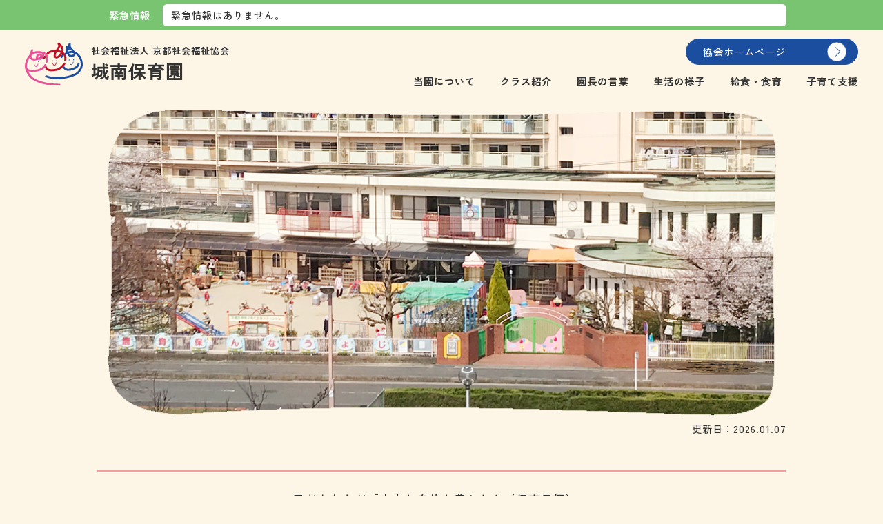

--- FILE ---
content_type: text/html; charset=UTF-8
request_url: https://kyoto-fukukyo.jp/facility/jo-nan/
body_size: 37278
content:
<!DOCTYPE html>
<html lang="ja">
<head>
	<meta charset="UTF-8" />
	<title>城南保育園 - 社会福祉法人 京都社会福祉協会</title>
	
	<meta name="viewport" content="width=device-width, maximum-scale=1">
	
	<link rel="icon" href="https://kyoto-fukukyo.jp/wp2024/wp-content/themes/fukukyo/images/favicon.png" />
	<link rel="apple-touch-icon" href="https://kyoto-fukukyo.jp/wp2024/wp-content/themes/fukukyo/images/favicon_sp.png"/>
	<meta name="thumbnail" content="https://kyoto-fukukyo.jp/wp2024/wp-content/themes/fukukyo/images/favicon_sp.png">
	<meta name="format-detection" content="telephone=no">
	
	<link rel="preconnect" href="https://fonts.googleapis.com">
	<link rel="preconnect" href="https://fonts.gstatic.com" crossorigin>
	<link href="https://fonts.googleapis.com/css2?family=Montserrat:wght@100..900&family=Zen+Kaku+Gothic+New:wght@500;700&display=swap" rel="stylesheet">
  
	<link rel="stylesheet" href="https://kyoto-fukukyo.jp/wp2024/wp-content/themes/fukukyo/fontawesome/css/all.min.css">

  <link rel="stylesheet" href="https://kyoto-fukukyo.jp/wp2024/wp-content/themes/fukukyo/js/slick/slick.css">
  <link rel="stylesheet" href="https://kyoto-fukukyo.jp/wp2024/wp-content/themes/fukukyo/js/slick/slick-theme.css">

	<meta name='robots' content='index, follow, max-image-preview:large, max-snippet:-1, max-video-preview:-1' />
	<style>img:is([sizes="auto" i], [sizes^="auto," i]) { contain-intrinsic-size: 3000px 1500px }</style>
	
	<!-- This site is optimized with the Yoast SEO plugin v24.6 - https://yoast.com/wordpress/plugins/seo/ -->
	<link rel="canonical" href="https://kyoto-fukukyo.jp/facility/jo-nan/" />
	<meta property="og:locale" content="ja_JP" />
	<meta property="og:type" content="article" />
	<meta property="og:title" content="城南保育園 - 社会福祉法人 京都社会福祉協会" />
	<meta property="og:url" content="https://kyoto-fukukyo.jp/facility/jo-nan/" />
	<meta property="og:site_name" content="社会福祉法人 京都社会福祉協会" />
	<meta property="article:modified_time" content="2026-01-07T02:57:51+00:00" />
	<meta name="twitter:card" content="summary_large_image" />
	<script type="application/ld+json" class="yoast-schema-graph">{"@context":"https://schema.org","@graph":[{"@type":"WebPage","@id":"https://kyoto-fukukyo.jp/facility/jo-nan/","url":"https://kyoto-fukukyo.jp/facility/jo-nan/","name":"城南保育園 - 社会福祉法人 京都社会福祉協会","isPartOf":{"@id":"https://kyoto-fukukyo.jp/#website"},"datePublished":"2018-05-30T22:05:10+00:00","dateModified":"2026-01-07T02:57:51+00:00","breadcrumb":{"@id":"https://kyoto-fukukyo.jp/facility/jo-nan/#breadcrumb"},"inLanguage":"ja","potentialAction":[{"@type":"ReadAction","target":["https://kyoto-fukukyo.jp/facility/jo-nan/"]}]},{"@type":"BreadcrumbList","@id":"https://kyoto-fukukyo.jp/facility/jo-nan/#breadcrumb","itemListElement":[{"@type":"ListItem","position":1,"name":"HOME","item":"https://kyoto-fukukyo.jp/"},{"@type":"ListItem","position":2,"name":"経営施設紹介","item":"https://kyoto-fukukyo.jp/facility/"},{"@type":"ListItem","position":3,"name":"城南保育園"}]},{"@type":"WebSite","@id":"https://kyoto-fukukyo.jp/#website","url":"https://kyoto-fukukyo.jp/","name":"社会福祉法人 京都社会福祉協会","description":"京都社会福祉協会は、市内の保育園（22園）と児童館（18館）を運営する社会福祉法人です。","potentialAction":[{"@type":"SearchAction","target":{"@type":"EntryPoint","urlTemplate":"https://kyoto-fukukyo.jp/?s={search_term_string}"},"query-input":{"@type":"PropertyValueSpecification","valueRequired":true,"valueName":"search_term_string"}}],"inLanguage":"ja"}]}</script>
	<!-- / Yoast SEO plugin. -->


<link rel='dns-prefetch' href='//ajax.googleapis.com' />
<link rel='stylesheet' id='contact-form-7-css' href='https://kyoto-fukukyo.jp/wp2024/wp-content/plugins/contact-form-7/includes/css/styles.css?ver=6.0.4'  media='all' />
<link rel='stylesheet' id='my-normalize-css' href='https://kyoto-fukukyo.jp/wp2024/wp-content/themes/fukukyo/css/destyle.css?ver=1769279149'  media='all' />
<link rel='stylesheet' id='my-style-css' href='https://kyoto-fukukyo.jp/wp2024/wp-content/themes/fukukyo/style.css?ver=1769279149'  media='all' />
<style id='akismet-widget-style-inline-css' type='text/css'>

			.a-stats {
				--akismet-color-mid-green: #357b49;
				--akismet-color-white: #fff;
				--akismet-color-light-grey: #f6f7f7;

				max-width: 350px;
				width: auto;
			}

			.a-stats * {
				all: unset;
				box-sizing: border-box;
			}

			.a-stats strong {
				font-weight: 600;
			}

			.a-stats a.a-stats__link,
			.a-stats a.a-stats__link:visited,
			.a-stats a.a-stats__link:active {
				background: var(--akismet-color-mid-green);
				border: none;
				box-shadow: none;
				border-radius: 8px;
				color: var(--akismet-color-white);
				cursor: pointer;
				display: block;
				font-family: -apple-system, BlinkMacSystemFont, 'Segoe UI', 'Roboto', 'Oxygen-Sans', 'Ubuntu', 'Cantarell', 'Helvetica Neue', sans-serif;
				font-weight: 500;
				padding: 12px;
				text-align: center;
				text-decoration: none;
				transition: all 0.2s ease;
			}

			/* Extra specificity to deal with TwentyTwentyOne focus style */
			.widget .a-stats a.a-stats__link:focus {
				background: var(--akismet-color-mid-green);
				color: var(--akismet-color-white);
				text-decoration: none;
			}

			.a-stats a.a-stats__link:hover {
				filter: brightness(110%);
				box-shadow: 0 4px 12px rgba(0, 0, 0, 0.06), 0 0 2px rgba(0, 0, 0, 0.16);
			}

			.a-stats .count {
				color: var(--akismet-color-white);
				display: block;
				font-size: 1.5em;
				line-height: 1.4;
				padding: 0 13px;
				white-space: nowrap;
			}
		
</style>
<link rel='stylesheet' id='wp-pagenavi-css' href='https://kyoto-fukukyo.jp/wp2024/wp-content/plugins/wp-pagenavi/pagenavi-css.css?ver=2.70'  media='all' />
<link rel='stylesheet' id='cf7cf-style-css' href='https://kyoto-fukukyo.jp/wp2024/wp-content/plugins/cf7-conditional-fields/style.css?ver=2.5.9'  media='all' />
<script  src="https://ajax.googleapis.com/ajax/libs/jquery/3.4.1/jquery.min.js?ver=3.4.1" id="jquery-js"></script>
<link rel="https://api.w.org/" href="https://kyoto-fukukyo.jp/wp-json/" /><link rel='shortlink' href='https://kyoto-fukukyo.jp/?p=3435' />
<link rel="alternate" title="oEmbed (JSON)" type="application/json+oembed" href="https://kyoto-fukukyo.jp/wp-json/oembed/1.0/embed?url=https%3A%2F%2Fkyoto-fukukyo.jp%2Ffacility%2Fjo-nan%2F" />
<link rel="alternate" title="oEmbed (XML)" type="text/xml+oembed" href="https://kyoto-fukukyo.jp/wp-json/oembed/1.0/embed?url=https%3A%2F%2Fkyoto-fukukyo.jp%2Ffacility%2Fjo-nan%2F&#038;format=xml" />
  
  <link rel="stylesheet" href="https://kyoto-fukukyo.jp/wp2024/wp-content/themes/fukukyo/css/facility.css?var=1769279149">

    

  <script src="https://kyoto-fukukyo.jp/wp2024/wp-content/themes/fukukyo/js/slick/slick.min.js" type="text/javascript"></script>
  <script src="https://kyoto-fukukyo.jp/wp2024/wp-content/themes/fukukyo/js/script.js?var=1769279149"></script>
  
</head>


<body id="" class="fac_single">
  <div id="page">
    <header id="fac_header">
                    <div id="emergency_box">
          <div class="wrapper">
            <h2>緊急情報</h2>
            <p>緊急情報はありません。</p>
          </div>
        </div>
            <div id="fac_header__nav">
        <a id="header_logo" class="site_logo" href="https://kyoto-fukukyo.jp/facility/jo-nan/">
          <img src="https://kyoto-fukukyo.jp/wp2024/wp-content/themes/fukukyo/images/common/logo.svg" alt="京都社会福祉協会" />
          <h1><span>社会福祉法人 京都社会福祉協会</span>城南保育園</h1>
        </a>

        <nav id="header_nav">
          <dt id="header_nav__btn">
            <button class="border_wrap">
              <span class="border"></span>
              <span class="border"></span>
              <span class="border"></span>
            </button>
          </dt>
          <dd id="header_nav__inner">
            <ul class="main_navigation">
                              <li>
                  <a href="#about">当園について</a>
                </li>
                <li>
                  <a href="#class">クラス紹介</a>
                </li>
                <li>
                  <a href="#greeting">園長の言葉</a>
                </li>
                <li>
                  <a href="#life">生活の様子</a>
                </li>
                <li>
                  <a href="#lunch">給食・食育</a>
                </li>
                <li>
                  <a href="#support">子育て支援</a>
                </li>
                                          </ul>
            <a id="link_home" class="btn_link" href="https://kyoto-fukukyo.jp/">
              <span class="btn_link__txt">協会ホームページ</span>
              <span class="btn_link__arrow"></span>
            </a>
          </dd>
        </nav>
      </div>
    </header>

    <main class="page_container">

      <script>
        $(function(){
          $('.slide').slick({
            arrows: true,
            dots: false,
            autoplay: true,
            speed: 1000,
            pauseOnFocus: false,
            pauseOnHover: false,
          });
        });
      </script> 
              <div id="fac_visual" class="hidden">
          
          <div id="main_slide" class="slide wrapper">
                          <div>
                <div class="img_clip">
                  <img src="https://kyoto-fukukyo.jp/wp2024/wp-content/uploads/2018/05/sc-main-view01-3.png" alt="城南保育園">
                </div>
              </div>
                      </div>
          <p class="fac_visual__modified wrapper">更新日：2026.01.07</p>
        </div>
      
              <section id="main_massage" class="wrapper">
          <p>子どもたちが「丈夫な身体と豊かな心（保育目標）」<br />
を育むことが出来るよう、子ども一人一人をしっかりと捉え、<br />
心身の発達にそった、丁寧な保育を進めています。</p>
          
        </section>
      
      <section id="about" class="section">
        <div class="wrapper">
          <h2 class="fac_title">城南保育園について</h2>
          <div class="flex_block">
            <div id="fac_about_table" class="shadow_box flex_60">
              <table id="fac_about_table01" class="fac_table">
                <tbody>
                  <tr>
                    <th>所在地</th>
                    <td>〒612-8132<br />
                    京都市伏見区向島藤ノ木町85番地7</td>
                  </tr>
                                      <tr>
                      <th>電話</th>
                      <td> (075) 611-3299</td>
                    </tr>
                  
                                      <tr>
                      <th>FAX</th>
                      <td> (075) 611-3304</td>
                    </tr>
                  
                  
                                      <tr>
                      <th>園長名</th>
                      <td>檜　須美子</td>
                    </tr>
                  
                                      <tr>
                      <th>設立</th>
                      <td>昭和56(1981)年4月1日</td>
                    </tr>
                  
                                      <tr>
                      <th>定員</th>
                      <td>60名</td>
                    </tr>
                  
                                      <tr>
                      <th>最寄り駅</th>
                      <td> 近鉄バス「藤ノ木町」</td>
                    </tr>
                                  </tbody>
              </table>

              <table id="fac_about_table02" class="fac_table">
                <tbody>
                                      <tr>
                      <th>建物構造</th>
                      <td> 鉄筋２階建</td>
                    </tr>
                                                        <tr>
                      <th>敷地面積</th>
                      <td>1,804.09㎡</td>
                    </tr>
                                                        <tr>
                      <th>建物面積</th>
                      <td>563.52㎡</td>
                    </tr>
                                                    </tbody>
              </table>

                              
            </div>

            <ul id="about_img" class="flex_40">
                              <li>
                  <div class="img_clip">
                    <img src="https://kyoto-fukukyo.jp/wp2024/wp-content/uploads/2018/05/about00-4.jpg" alt="城南保育園の様子" />
                  </div>
                </li>
                              <li>
                  <div class="img_clip">
                    <img src="https://kyoto-fukukyo.jp/wp2024/wp-content/uploads/2018/05/about01-7.jpg" alt="城南保育園の様子" />
                  </div>
                </li>
                          </ul>
          </div>

                      <div id="about_map" class="block">
              <iframe src="https://www.google.com/maps/embed?pb=!1m18!1m12!1m3!1d3271.4116636768363!2d135.77588181119012!3d34.92121127123618!2m3!1f0!2f0!3f0!3m2!1i1024!2i768!4f13.1!3m3!1m2!1s0x60010fd9a19ca975%3A0xfce417d90a15cbc3!2z5Z-O5Y2X5L-d6IKy5ZyS!5e0!3m2!1sja!2sjp!4v1709708826243!5m2!1sja!2sjp" width="600" height="450" style="border:0;" allowfullscreen="" loading="lazy" referrerpolicy="no-referrer-when-downgrade"></iframe>            </div>
          
                      <div id="overview_list" class="block">
              <h3 class="fac_title__bg">沿革</h3>
              <div class="flex_block">
                <div class="flex_60">
                  <table class="fac_table">
                    <tbody>
                                              <tr>
                          <th>昭和５６年４月</th>
                          <td>向島ニュータウンに開園</td>
                        </tr>
                                          </tbody>
                  </table>
                </div>
                                  <div class="flex_40">
                    <div class="img_clip">
                      <img src="https://kyoto-fukukyo.jp/wp2024/wp-content/uploads/2018/05/hik_06_1.jpg" alt="城南保育園の様子">
                    </div>
                  </div>
                              </div>
            </div>
          
                      <div id="overview_list" class="block">
              <h3 class="fac_title__bg">保育園について</h3>
              <div class="flex_block">
                <div class="flex_60">
                <table class="fac_table">
                  <tbody>
                                          <tr>
                        <th>受け入れ年齢</th>
                        <td>産休明け～５歳児</td>
                      </tr>
                                          <tr>
                        <th>保育時間</th>
                        <td>7：00～19：00<br />
※18：00～19：00は時間外保育</td>
                      </tr>
                                          <tr>
                        <th>休園日</th>
                        <td>日曜日および祝祭日　年末年始（12月29日～翌年1月3日）<br />
行事日も通常保育をします。</td>
                      </tr>
                                          <tr>
                        <th>保育料について</th>
                        <td>保育料は市において決定し、徴収されます。（振替口座による納付）<br />
但し、次の費用は当園に納めていただきます。<br />
１.延長保育料　２.教材費（個人用）　３.その他必要経費（例：園外保育の交通費、幼児主食費など）</td>
                      </tr>
                                          <tr>
                        <th>入園について</th>
                        <td>入園のお申込み、お問い合わせは、伏見区役所 子どもはぐくみ室 子育て推進担当まで<br />
<a href=" https://www.city.kyoto.lg.jp/fushimi/soshiki/22-24-0-0-0.html" target="_blank">◆子どもはぐくみ室</a><br />
<a href="https://www.city.kyoto.lg.jp/menu6/category/206-2-1-1-0-0-0-0-0-0.html" target="_blank">◆保育施設・事業所への入所（京都市情報館）</a></td>
                      </tr>
                                      </tbody>
                </table>
                </div>
                                  <div class="flex_40">
                    <div class="img_clip">
                      <img src="https://kyoto-fukukyo.jp/wp2024/wp-content/uploads/2018/05/88d091a11faad4833d1f594083e0f484-1024x768.jpg" alt="城南保育園の様子">
                    </div>
                  </div>
                              </div>
            </div>
          
                  </div>
      </section>
      

                <section id="class" class="section hidden">
            <div class="wrapper">
              <h2 class="fac_title">クラス紹介</h2>
               
                <script>
                  $(function(){
                    $('#class_info__slides').slick({
                      infinite: true,
                      slidesToShow: 2,
                      slidesToScroll: 1,
                      arrows: true,
                      dots: false,
                      draggable: true,
                      responsive: [
                          {
                            breakpoint: 768,
                            settings: {
                              slidesToShow: 1,
                            }
                          },
                        ]
                    });
                  });
                </script>
                <div id="class_info__slides" class="wrapper">
                                      <div>
                      <div class="class_photo">
                        <img src="https://kyoto-fukukyo.jp/wp2024/wp-content/uploads/2018/05/class_00-9.jpg" alt="" />
                      </div>
                      <div class="class_box__txt">
                        <h3 class="fac_title__border">０歳児　たんぽぽ組</h3>
                        <p></p>
                      </div>
                    </div>
                                      <div>
                      <div class="class_photo">
                        <img src="https://kyoto-fukukyo.jp/wp2024/wp-content/uploads/2018/05/class_01-8.jpg" alt="" />
                      </div>
                      <div class="class_box__txt">
                        <h3 class="fac_title__border">１歳児　ちゅーりっぷ組</h3>
                        <p></p>
                      </div>
                    </div>
                                      <div>
                      <div class="class_photo">
                        <img src="https://kyoto-fukukyo.jp/wp2024/wp-content/uploads/2018/05/class_02-9.jpg" alt="" />
                      </div>
                      <div class="class_box__txt">
                        <h3 class="fac_title__border">２歳児　あさがお組</h3>
                        <p></p>
                      </div>
                    </div>
                                      <div>
                      <div class="class_photo">
                        <img src="https://kyoto-fukukyo.jp/wp2024/wp-content/uploads/2018/05/class_03-8.jpg" alt="" />
                      </div>
                      <div class="class_box__txt">
                        <h3 class="fac_title__border">３歳児　れんげ組</h3>
                        <p></p>
                      </div>
                    </div>
                                      <div>
                      <div class="class_photo">
                        <img src="https://kyoto-fukukyo.jp/wp2024/wp-content/uploads/2018/05/class_04-7.jpg" alt="" />
                      </div>
                      <div class="class_box__txt">
                        <h3 class="fac_title__border">４歳児　ひまわり組</h3>
                        <p></p>
                      </div>
                    </div>
                                      <div>
                      <div class="class_photo">
                        <img src="https://kyoto-fukukyo.jp/wp2024/wp-content/uploads/2018/05/class_05-6.jpg" alt="" />
                      </div>
                      <div class="class_box__txt">
                        <h3 class="fac_title__border">５歳児　さくら組</h3>
                        <p></p>
                      </div>
                    </div>
                                  </div>
                          </div>
          </section>
        

              <section id="greeting" class="section">
          <div class="wrapper">
            <h2 class="fac_title">園長の言葉</h2>
            <div id="greeting_inner">
                              <div class="greeting_img">
                  <figure>
                    <img src="https://kyoto-fukukyo.jp/wp2024/wp-content/uploads/2018/05/aisatsu_hinoki-300x212-3.png" alt="園長の言葉">
                    <figcaption>園長　檜　須美子</figcaption>
                  </figure>
                </div>
                            <div class="greeting_txt">
                <p>城南保育園では、「丈夫な身体と豊かな心を育てる」を保育目標として、<br />
子どもが自分の意思でやりたいことを決められるように、子どもが主体となるように、保育者がそれを見守り、支えてゆきます。<br />
また、子どもが持っている力を存分に発揮できるように、やりたいことが 存分にできる環境も整えてゆきます。<br />
そして何よりも、子どもたちが毎日楽しく保育園で過ごせて、あした保育園に行くのがワクワクできるような保育園を目指し、職員一同、笑顔で、<br />
お子様のひとりひとりに寄り添いつつ、ご家庭のご協力を頂きながら、保育を進てまいります。</p>
              </div>
            </div>

                          <div class="greeting_txt entry_content">
                <h3>保育園の特徴</h3>
<p>子どもたちが「丈夫な身体と豊かな心（保育目標）」を育むことができるよう、子どもの人権を尊重し、様々な活動を通して、子ども一人一人をしっかり捉え、心身の発達にそった丁寧な保育を進めています。<br />
乳児期には、愛着関係を育むとともに、生理的欲求を満たし、生活リズムと情緒の安定を図るため、安心できる大人に丁寧に関わってもらい、一人一人を大切にする保育「育児担当制」を導入しています。<br />
近年、核家族・少子化、人間関係の希薄化などにより、異年齢の子どもたちが集団で関わる機会が少なくなっています。このような背景のもと、同年齢のクラス保育だけでなく、状況に応じて、異年齢交流も行っています。自発的な活動を促し、生活や遊びの幅を広げ、いたわりや憧れを生み出し、社会性や人間性の育成に大きな役割を果たすと考えています。<br />
子どもたちの食生活をより健康的で楽しくするため、色々な食体験を取り入れ、給食や栽培活動などを通して「生きる力」を伸ばすことができるよう食育に取り組んでいます。友だちや栄養士、保育士などと一緒に食事をとることによって、嬉しさや幸福感を味わい、感謝する心が培われるよう心がけています。<br />
心と身体の理想的な成長のバランスは、子どもたちの「日常の遊び」の中にあります。乳幼児期の成長過程における節目を大事にして、室内のコーナー遊びや園庭でのテクノロマン雲梯、移動式鉄棒、ジャングラミング（安田式遊具）などを用いて、主体的で好奇心・探究心に満ちた活動に繋げ、いきいきとたくましく元気に育って欲しいと願っています。</p>
<h3>保育方針</h3>
<p>「保育所保育指針」に基づき、養護の視点と教育の視点で「健康」・「人間関係」・「環境」・「言葉」・「表現」の５領域を基に、子どもの活動を通して展開しながら、総合教育を目指すことを基本とし、個々の発達過程にあわせ保育を進めていきます。</p>
<h3>保育目標・目指す子ども像</h3>
<p>『丈夫な身体と豊かな心を育てる』</p>
<p>●基本的な生活習慣を身につける<br />
●基礎的な運動能力を獲得する<br />
●意欲的に食べ楽しく食事をする<br />
●豊かな人間関係を育む<br />
●自分で考えられる子ども<br />
●何でも意欲的に頑張る子ども<br />
四季の自然に興味関心をもつ子ども</p>
                      </div>
        </section>
      
              <section id="life" class="section">
          <div class="wrapper">
            <h2 class="fac_title">保育園での生活の様子</h2>
                          <div id="life_schedule__d" class="block">
                <h3 class="fac_title__bg">１日のスケジュール</h3>
                <div class="flex_block">
                  <div class="flex_60">
                    <table class="fac_table">
                      <tbody>
                                                  <tr>
                            <th>7:30〜</th>
                            <td>登園、お集まり・朝の会</td>
                          </tr>
                                                  <tr>
                            <th>9:30〜</th>
                            <td>設定保育</td>
                          </tr>
                                                  <tr>
                            <th>10:40〜</th>
                            <td>離乳食・給食（0歳児）</td>
                          </tr>
                                                  <tr>
                            <th>11:00〜</th>
                            <td>給食（1・2歳児）</td>
                          </tr>
                                                  <tr>
                            <th>11:30〜</th>
                            <td>午睡（0歳児）給食（3・4・5歳児）</td>
                          </tr>
                                                  <tr>
                            <th>12:00〜</th>
                            <td>午睡（1・2歳児）（3・4・5歳児は12:40~）</td>
                          </tr>
                                                  <tr>
                            <th>15:00〜</th>
                            <td>起床　おやつ、自由遊び</td>
                          </tr>
                                                  <tr>
                            <th>16:00〜</th>
                            <td> 順次降園</td>
                          </tr>
                                                  <tr>
                            <th>18:00〜</th>
                            <td>（時間外保育）～19：05まで</td>
                          </tr>
                                              </tbody>
                    </table>
                  </div>
                                  </div>
              </div>
            
                          <div id="life_schedule__y" class="block">
                <h3 class="fac_title__bg">保育園の年間行事</h3>
                <div class="flex_block">
                  <div class="flex_60">
                    <table class="fac_table">
                      <tbody>
                                                  <tr>
                            <th>毎月</th>
                            <td> 避難訓練、お誕生会</td>
                          </tr>
                                                  <tr>
                            <th>4月</th>
                            <td> 入園式、クラス別懇談会、家庭訪問（新入園児）、こどもの日のつどい</td>
                          </tr>
                                                  <tr>
                            <th>5月</th>
                            <td> 園外保育、カレーパーティ（前年度卒園児）</td>
                          </tr>
                                                  <tr>
                            <th>6月</th>
                            <td>保育参観、内科検診、ぎょう虫検査、歯科検診、園外保育</td>
                          </tr>
                                                  <tr>
                            <th>7月</th>
                            <td>プール開き、七夕のつどい、お泊まり保育（年長児）</td>
                          </tr>
                                                  <tr>
                            <th>8月</th>
                            <td> プールじまい</td>
                          </tr>
                                                  <tr>
                            <th>9月</th>
                            <td>敬老のつどい</td>
                          </tr>
                                                  <tr>
                            <th>10月</th>
                            <td> 運動会</td>
                          </tr>
                                                  <tr>
                            <th>11月</th>
                            <td>内科健診、収穫際、保育参観、ミニ造形展、園外保育</td>
                          </tr>
                                                  <tr>
                            <th>12月</th>
                            <td>クリスマス会、クッキー作り、園外保育</td>
                          </tr>
                                                  <tr>
                            <th>1月</th>
                            <td> 保育はじめ式</td>
                          </tr>
                                                  <tr>
                            <th>2月</th>
                            <td>節分のつどい、生活発表会、交通安全教室</td>
                          </tr>
                                                  <tr>
                            <th>3月</th>
                            <td> ひな祭りのつどい、お別れ会、園外保育、クラス別進級説明会、内科健診、卒園式</td>
                          </tr>
                                              </tbody>
                    </table>
                  </div>
                                  </div>
              </div>
                      </div>
        </section>

                  <section id="lunch" class="section">
            <div class="wrapper">
              <h2 class="fac_title">給食・食育について</h2>
              <div class="entry_content">
                <p>子どもたちの食生活をより健康的で楽しくするため、色々な食体験を取り入れ、給食や栽培活動などを通して「生きる力」を伸ばすことができるよう食育に取り組んでいます。友だちや栄養士、保育士などと一緒に食事をとることによって、嬉しさや幸福感を味わい、感謝する心が培われるよう心がけています。</p>
<h3>給食・食育の目標</h3>
<p>正しい食生活の育成<br />
●好き嫌いせず、栄養のバランスがとれた食生活の育成<br />
●食事の大切さを知り、みんなとゆったり食事を楽しむ<br />
●アレルギーの子ども達のために<br />
●アレルギーのお子さんは、除去食も相談に応じて実施しています。医師からの食事療法指示書を提出して下さい。</p>
                                  <ul class="wrapper__sc-lunch__img">
                                          <li class="sc-lunch__img__item">
                        <img src="https://kyoto-fukukyo.jp/wp2024/wp-content/uploads/2018/05/kyusyoku_04-9.jpg" alt="給食の様子" />
                      </li>
                                          <li class="sc-lunch__img__item">
                        <img src="https://kyoto-fukukyo.jp/wp2024/wp-content/uploads/2018/05/kyusyoku_01-9.jpg" alt="給食の様子" />
                      </li>
                                          <li class="sc-lunch__img__item">
                        <img src="https://kyoto-fukukyo.jp/wp2024/wp-content/uploads/2018/05/kyusyoku_02-9.jpg" alt="給食の様子" />
                      </li>
                                          <li class="sc-lunch__img__item">
                        <img src="https://kyoto-fukukyo.jp/wp2024/wp-content/uploads/2018/05/kyusyoku_03-9.jpg" alt="給食の様子" />
                      </li>
                    </ul>
                              </div>
            </div>
          </section>
        
      
      
              <section id="support" class="section">
          <div class="wrapper">
            <h2 class="fac_title">子育て支援の取組</h2>
            <div class="entry_content">
              
              
              <h3>園庭開放</h3>
<p>地域の子どもたちと保護者の皆様に、遊び場と交流の場を提供しています。<br />
・毎週　火・金曜　10：00～11：00</p>
<h3>第三者評価結果</h3>
<p>✏<a href="/wp2024/wp-content/uploads/2024/03/h_jonan23.pdf" target="_blank" rel="noopener">第三者評価結果</a>（PDF）</p>
            </div>
          </div>
        </section>
      
            
      

    </main>

    <footer id="fac_footer">
      <p id="footer_copy">&copy; 2024 社会福祉法人 京都社会福祉協会 </p>
    </footer>
  
	</div><!-- #page -->

	<script  src="https://kyoto-fukukyo.jp/wp2024/wp-includes/js/dist/hooks.min.js?ver=4d63a3d491d11ffd8ac6" id="wp-hooks-js"></script>
<script  src="https://kyoto-fukukyo.jp/wp2024/wp-includes/js/dist/i18n.min.js?ver=5e580eb46a90c2b997e6" id="wp-i18n-js"></script>
<script  id="wp-i18n-js-after">
/* <![CDATA[ */
wp.i18n.setLocaleData( { 'text direction\u0004ltr': [ 'ltr' ] } );
/* ]]> */
</script>
<script  src="https://kyoto-fukukyo.jp/wp2024/wp-content/plugins/contact-form-7/includes/swv/js/index.js?ver=6.0.4" id="swv-js"></script>
<script  id="contact-form-7-js-translations">
/* <![CDATA[ */
( function( domain, translations ) {
	var localeData = translations.locale_data[ domain ] || translations.locale_data.messages;
	localeData[""].domain = domain;
	wp.i18n.setLocaleData( localeData, domain );
} )( "contact-form-7", {"translation-revision-date":"2025-02-18 07:36:32+0000","generator":"GlotPress\/4.0.1","domain":"messages","locale_data":{"messages":{"":{"domain":"messages","plural-forms":"nplurals=1; plural=0;","lang":"ja_JP"},"This contact form is placed in the wrong place.":["\u3053\u306e\u30b3\u30f3\u30bf\u30af\u30c8\u30d5\u30a9\u30fc\u30e0\u306f\u9593\u9055\u3063\u305f\u4f4d\u7f6e\u306b\u7f6e\u304b\u308c\u3066\u3044\u307e\u3059\u3002"],"Error:":["\u30a8\u30e9\u30fc:"]}},"comment":{"reference":"includes\/js\/index.js"}} );
/* ]]> */
</script>
<script  id="contact-form-7-js-before">
/* <![CDATA[ */
var wpcf7 = {
    "api": {
        "root": "https:\/\/kyoto-fukukyo.jp\/wp-json\/",
        "namespace": "contact-form-7\/v1"
    }
};
/* ]]> */
</script>
<script  src="https://kyoto-fukukyo.jp/wp2024/wp-content/plugins/contact-form-7/includes/js/index.js?ver=6.0.4" id="contact-form-7-js"></script>
<script type="text/javascript" id="wpcf7cf-scripts-js-extra">
/* <![CDATA[ */
var wpcf7cf_global_settings = {"ajaxurl":"https:\/\/kyoto-fukukyo.jp\/wp2024\/wp-admin\/admin-ajax.php"};
/* ]]> */
</script>
<script  src="https://kyoto-fukukyo.jp/wp2024/wp-content/plugins/cf7-conditional-fields/js/scripts.js?ver=2.5.9" id="wpcf7cf-scripts-js"></script>
<script  src="https://www.google.com/recaptcha/api.js?render=6LfcUyYqAAAAALBWtHckeVqjrGr1GyX7N80pwDxc&amp;ver=3.0" id="google-recaptcha-js"></script>
<script  src="https://kyoto-fukukyo.jp/wp2024/wp-includes/js/dist/vendor/wp-polyfill.min.js?ver=3.15.0" id="wp-polyfill-js"></script>
<script  id="wpcf7-recaptcha-js-before">
/* <![CDATA[ */
var wpcf7_recaptcha = {
    "sitekey": "6LfcUyYqAAAAALBWtHckeVqjrGr1GyX7N80pwDxc",
    "actions": {
        "homepage": "homepage",
        "contactform": "contactform"
    }
};
/* ]]> */
</script>
<script  src="https://kyoto-fukukyo.jp/wp2024/wp-content/plugins/contact-form-7/modules/recaptcha/index.js?ver=6.0.4" id="wpcf7-recaptcha-js"></script>

</body>
</html>

--- FILE ---
content_type: text/html; charset=utf-8
request_url: https://www.google.com/recaptcha/api2/anchor?ar=1&k=6LfcUyYqAAAAALBWtHckeVqjrGr1GyX7N80pwDxc&co=aHR0cHM6Ly9reW90by1mdWt1a3lvLmpwOjQ0Mw..&hl=en&v=PoyoqOPhxBO7pBk68S4YbpHZ&size=invisible&anchor-ms=20000&execute-ms=30000&cb=dwq5j1ubtqtv
body_size: 48952
content:
<!DOCTYPE HTML><html dir="ltr" lang="en"><head><meta http-equiv="Content-Type" content="text/html; charset=UTF-8">
<meta http-equiv="X-UA-Compatible" content="IE=edge">
<title>reCAPTCHA</title>
<style type="text/css">
/* cyrillic-ext */
@font-face {
  font-family: 'Roboto';
  font-style: normal;
  font-weight: 400;
  font-stretch: 100%;
  src: url(//fonts.gstatic.com/s/roboto/v48/KFO7CnqEu92Fr1ME7kSn66aGLdTylUAMa3GUBHMdazTgWw.woff2) format('woff2');
  unicode-range: U+0460-052F, U+1C80-1C8A, U+20B4, U+2DE0-2DFF, U+A640-A69F, U+FE2E-FE2F;
}
/* cyrillic */
@font-face {
  font-family: 'Roboto';
  font-style: normal;
  font-weight: 400;
  font-stretch: 100%;
  src: url(//fonts.gstatic.com/s/roboto/v48/KFO7CnqEu92Fr1ME7kSn66aGLdTylUAMa3iUBHMdazTgWw.woff2) format('woff2');
  unicode-range: U+0301, U+0400-045F, U+0490-0491, U+04B0-04B1, U+2116;
}
/* greek-ext */
@font-face {
  font-family: 'Roboto';
  font-style: normal;
  font-weight: 400;
  font-stretch: 100%;
  src: url(//fonts.gstatic.com/s/roboto/v48/KFO7CnqEu92Fr1ME7kSn66aGLdTylUAMa3CUBHMdazTgWw.woff2) format('woff2');
  unicode-range: U+1F00-1FFF;
}
/* greek */
@font-face {
  font-family: 'Roboto';
  font-style: normal;
  font-weight: 400;
  font-stretch: 100%;
  src: url(//fonts.gstatic.com/s/roboto/v48/KFO7CnqEu92Fr1ME7kSn66aGLdTylUAMa3-UBHMdazTgWw.woff2) format('woff2');
  unicode-range: U+0370-0377, U+037A-037F, U+0384-038A, U+038C, U+038E-03A1, U+03A3-03FF;
}
/* math */
@font-face {
  font-family: 'Roboto';
  font-style: normal;
  font-weight: 400;
  font-stretch: 100%;
  src: url(//fonts.gstatic.com/s/roboto/v48/KFO7CnqEu92Fr1ME7kSn66aGLdTylUAMawCUBHMdazTgWw.woff2) format('woff2');
  unicode-range: U+0302-0303, U+0305, U+0307-0308, U+0310, U+0312, U+0315, U+031A, U+0326-0327, U+032C, U+032F-0330, U+0332-0333, U+0338, U+033A, U+0346, U+034D, U+0391-03A1, U+03A3-03A9, U+03B1-03C9, U+03D1, U+03D5-03D6, U+03F0-03F1, U+03F4-03F5, U+2016-2017, U+2034-2038, U+203C, U+2040, U+2043, U+2047, U+2050, U+2057, U+205F, U+2070-2071, U+2074-208E, U+2090-209C, U+20D0-20DC, U+20E1, U+20E5-20EF, U+2100-2112, U+2114-2115, U+2117-2121, U+2123-214F, U+2190, U+2192, U+2194-21AE, U+21B0-21E5, U+21F1-21F2, U+21F4-2211, U+2213-2214, U+2216-22FF, U+2308-230B, U+2310, U+2319, U+231C-2321, U+2336-237A, U+237C, U+2395, U+239B-23B7, U+23D0, U+23DC-23E1, U+2474-2475, U+25AF, U+25B3, U+25B7, U+25BD, U+25C1, U+25CA, U+25CC, U+25FB, U+266D-266F, U+27C0-27FF, U+2900-2AFF, U+2B0E-2B11, U+2B30-2B4C, U+2BFE, U+3030, U+FF5B, U+FF5D, U+1D400-1D7FF, U+1EE00-1EEFF;
}
/* symbols */
@font-face {
  font-family: 'Roboto';
  font-style: normal;
  font-weight: 400;
  font-stretch: 100%;
  src: url(//fonts.gstatic.com/s/roboto/v48/KFO7CnqEu92Fr1ME7kSn66aGLdTylUAMaxKUBHMdazTgWw.woff2) format('woff2');
  unicode-range: U+0001-000C, U+000E-001F, U+007F-009F, U+20DD-20E0, U+20E2-20E4, U+2150-218F, U+2190, U+2192, U+2194-2199, U+21AF, U+21E6-21F0, U+21F3, U+2218-2219, U+2299, U+22C4-22C6, U+2300-243F, U+2440-244A, U+2460-24FF, U+25A0-27BF, U+2800-28FF, U+2921-2922, U+2981, U+29BF, U+29EB, U+2B00-2BFF, U+4DC0-4DFF, U+FFF9-FFFB, U+10140-1018E, U+10190-1019C, U+101A0, U+101D0-101FD, U+102E0-102FB, U+10E60-10E7E, U+1D2C0-1D2D3, U+1D2E0-1D37F, U+1F000-1F0FF, U+1F100-1F1AD, U+1F1E6-1F1FF, U+1F30D-1F30F, U+1F315, U+1F31C, U+1F31E, U+1F320-1F32C, U+1F336, U+1F378, U+1F37D, U+1F382, U+1F393-1F39F, U+1F3A7-1F3A8, U+1F3AC-1F3AF, U+1F3C2, U+1F3C4-1F3C6, U+1F3CA-1F3CE, U+1F3D4-1F3E0, U+1F3ED, U+1F3F1-1F3F3, U+1F3F5-1F3F7, U+1F408, U+1F415, U+1F41F, U+1F426, U+1F43F, U+1F441-1F442, U+1F444, U+1F446-1F449, U+1F44C-1F44E, U+1F453, U+1F46A, U+1F47D, U+1F4A3, U+1F4B0, U+1F4B3, U+1F4B9, U+1F4BB, U+1F4BF, U+1F4C8-1F4CB, U+1F4D6, U+1F4DA, U+1F4DF, U+1F4E3-1F4E6, U+1F4EA-1F4ED, U+1F4F7, U+1F4F9-1F4FB, U+1F4FD-1F4FE, U+1F503, U+1F507-1F50B, U+1F50D, U+1F512-1F513, U+1F53E-1F54A, U+1F54F-1F5FA, U+1F610, U+1F650-1F67F, U+1F687, U+1F68D, U+1F691, U+1F694, U+1F698, U+1F6AD, U+1F6B2, U+1F6B9-1F6BA, U+1F6BC, U+1F6C6-1F6CF, U+1F6D3-1F6D7, U+1F6E0-1F6EA, U+1F6F0-1F6F3, U+1F6F7-1F6FC, U+1F700-1F7FF, U+1F800-1F80B, U+1F810-1F847, U+1F850-1F859, U+1F860-1F887, U+1F890-1F8AD, U+1F8B0-1F8BB, U+1F8C0-1F8C1, U+1F900-1F90B, U+1F93B, U+1F946, U+1F984, U+1F996, U+1F9E9, U+1FA00-1FA6F, U+1FA70-1FA7C, U+1FA80-1FA89, U+1FA8F-1FAC6, U+1FACE-1FADC, U+1FADF-1FAE9, U+1FAF0-1FAF8, U+1FB00-1FBFF;
}
/* vietnamese */
@font-face {
  font-family: 'Roboto';
  font-style: normal;
  font-weight: 400;
  font-stretch: 100%;
  src: url(//fonts.gstatic.com/s/roboto/v48/KFO7CnqEu92Fr1ME7kSn66aGLdTylUAMa3OUBHMdazTgWw.woff2) format('woff2');
  unicode-range: U+0102-0103, U+0110-0111, U+0128-0129, U+0168-0169, U+01A0-01A1, U+01AF-01B0, U+0300-0301, U+0303-0304, U+0308-0309, U+0323, U+0329, U+1EA0-1EF9, U+20AB;
}
/* latin-ext */
@font-face {
  font-family: 'Roboto';
  font-style: normal;
  font-weight: 400;
  font-stretch: 100%;
  src: url(//fonts.gstatic.com/s/roboto/v48/KFO7CnqEu92Fr1ME7kSn66aGLdTylUAMa3KUBHMdazTgWw.woff2) format('woff2');
  unicode-range: U+0100-02BA, U+02BD-02C5, U+02C7-02CC, U+02CE-02D7, U+02DD-02FF, U+0304, U+0308, U+0329, U+1D00-1DBF, U+1E00-1E9F, U+1EF2-1EFF, U+2020, U+20A0-20AB, U+20AD-20C0, U+2113, U+2C60-2C7F, U+A720-A7FF;
}
/* latin */
@font-face {
  font-family: 'Roboto';
  font-style: normal;
  font-weight: 400;
  font-stretch: 100%;
  src: url(//fonts.gstatic.com/s/roboto/v48/KFO7CnqEu92Fr1ME7kSn66aGLdTylUAMa3yUBHMdazQ.woff2) format('woff2');
  unicode-range: U+0000-00FF, U+0131, U+0152-0153, U+02BB-02BC, U+02C6, U+02DA, U+02DC, U+0304, U+0308, U+0329, U+2000-206F, U+20AC, U+2122, U+2191, U+2193, U+2212, U+2215, U+FEFF, U+FFFD;
}
/* cyrillic-ext */
@font-face {
  font-family: 'Roboto';
  font-style: normal;
  font-weight: 500;
  font-stretch: 100%;
  src: url(//fonts.gstatic.com/s/roboto/v48/KFO7CnqEu92Fr1ME7kSn66aGLdTylUAMa3GUBHMdazTgWw.woff2) format('woff2');
  unicode-range: U+0460-052F, U+1C80-1C8A, U+20B4, U+2DE0-2DFF, U+A640-A69F, U+FE2E-FE2F;
}
/* cyrillic */
@font-face {
  font-family: 'Roboto';
  font-style: normal;
  font-weight: 500;
  font-stretch: 100%;
  src: url(//fonts.gstatic.com/s/roboto/v48/KFO7CnqEu92Fr1ME7kSn66aGLdTylUAMa3iUBHMdazTgWw.woff2) format('woff2');
  unicode-range: U+0301, U+0400-045F, U+0490-0491, U+04B0-04B1, U+2116;
}
/* greek-ext */
@font-face {
  font-family: 'Roboto';
  font-style: normal;
  font-weight: 500;
  font-stretch: 100%;
  src: url(//fonts.gstatic.com/s/roboto/v48/KFO7CnqEu92Fr1ME7kSn66aGLdTylUAMa3CUBHMdazTgWw.woff2) format('woff2');
  unicode-range: U+1F00-1FFF;
}
/* greek */
@font-face {
  font-family: 'Roboto';
  font-style: normal;
  font-weight: 500;
  font-stretch: 100%;
  src: url(//fonts.gstatic.com/s/roboto/v48/KFO7CnqEu92Fr1ME7kSn66aGLdTylUAMa3-UBHMdazTgWw.woff2) format('woff2');
  unicode-range: U+0370-0377, U+037A-037F, U+0384-038A, U+038C, U+038E-03A1, U+03A3-03FF;
}
/* math */
@font-face {
  font-family: 'Roboto';
  font-style: normal;
  font-weight: 500;
  font-stretch: 100%;
  src: url(//fonts.gstatic.com/s/roboto/v48/KFO7CnqEu92Fr1ME7kSn66aGLdTylUAMawCUBHMdazTgWw.woff2) format('woff2');
  unicode-range: U+0302-0303, U+0305, U+0307-0308, U+0310, U+0312, U+0315, U+031A, U+0326-0327, U+032C, U+032F-0330, U+0332-0333, U+0338, U+033A, U+0346, U+034D, U+0391-03A1, U+03A3-03A9, U+03B1-03C9, U+03D1, U+03D5-03D6, U+03F0-03F1, U+03F4-03F5, U+2016-2017, U+2034-2038, U+203C, U+2040, U+2043, U+2047, U+2050, U+2057, U+205F, U+2070-2071, U+2074-208E, U+2090-209C, U+20D0-20DC, U+20E1, U+20E5-20EF, U+2100-2112, U+2114-2115, U+2117-2121, U+2123-214F, U+2190, U+2192, U+2194-21AE, U+21B0-21E5, U+21F1-21F2, U+21F4-2211, U+2213-2214, U+2216-22FF, U+2308-230B, U+2310, U+2319, U+231C-2321, U+2336-237A, U+237C, U+2395, U+239B-23B7, U+23D0, U+23DC-23E1, U+2474-2475, U+25AF, U+25B3, U+25B7, U+25BD, U+25C1, U+25CA, U+25CC, U+25FB, U+266D-266F, U+27C0-27FF, U+2900-2AFF, U+2B0E-2B11, U+2B30-2B4C, U+2BFE, U+3030, U+FF5B, U+FF5D, U+1D400-1D7FF, U+1EE00-1EEFF;
}
/* symbols */
@font-face {
  font-family: 'Roboto';
  font-style: normal;
  font-weight: 500;
  font-stretch: 100%;
  src: url(//fonts.gstatic.com/s/roboto/v48/KFO7CnqEu92Fr1ME7kSn66aGLdTylUAMaxKUBHMdazTgWw.woff2) format('woff2');
  unicode-range: U+0001-000C, U+000E-001F, U+007F-009F, U+20DD-20E0, U+20E2-20E4, U+2150-218F, U+2190, U+2192, U+2194-2199, U+21AF, U+21E6-21F0, U+21F3, U+2218-2219, U+2299, U+22C4-22C6, U+2300-243F, U+2440-244A, U+2460-24FF, U+25A0-27BF, U+2800-28FF, U+2921-2922, U+2981, U+29BF, U+29EB, U+2B00-2BFF, U+4DC0-4DFF, U+FFF9-FFFB, U+10140-1018E, U+10190-1019C, U+101A0, U+101D0-101FD, U+102E0-102FB, U+10E60-10E7E, U+1D2C0-1D2D3, U+1D2E0-1D37F, U+1F000-1F0FF, U+1F100-1F1AD, U+1F1E6-1F1FF, U+1F30D-1F30F, U+1F315, U+1F31C, U+1F31E, U+1F320-1F32C, U+1F336, U+1F378, U+1F37D, U+1F382, U+1F393-1F39F, U+1F3A7-1F3A8, U+1F3AC-1F3AF, U+1F3C2, U+1F3C4-1F3C6, U+1F3CA-1F3CE, U+1F3D4-1F3E0, U+1F3ED, U+1F3F1-1F3F3, U+1F3F5-1F3F7, U+1F408, U+1F415, U+1F41F, U+1F426, U+1F43F, U+1F441-1F442, U+1F444, U+1F446-1F449, U+1F44C-1F44E, U+1F453, U+1F46A, U+1F47D, U+1F4A3, U+1F4B0, U+1F4B3, U+1F4B9, U+1F4BB, U+1F4BF, U+1F4C8-1F4CB, U+1F4D6, U+1F4DA, U+1F4DF, U+1F4E3-1F4E6, U+1F4EA-1F4ED, U+1F4F7, U+1F4F9-1F4FB, U+1F4FD-1F4FE, U+1F503, U+1F507-1F50B, U+1F50D, U+1F512-1F513, U+1F53E-1F54A, U+1F54F-1F5FA, U+1F610, U+1F650-1F67F, U+1F687, U+1F68D, U+1F691, U+1F694, U+1F698, U+1F6AD, U+1F6B2, U+1F6B9-1F6BA, U+1F6BC, U+1F6C6-1F6CF, U+1F6D3-1F6D7, U+1F6E0-1F6EA, U+1F6F0-1F6F3, U+1F6F7-1F6FC, U+1F700-1F7FF, U+1F800-1F80B, U+1F810-1F847, U+1F850-1F859, U+1F860-1F887, U+1F890-1F8AD, U+1F8B0-1F8BB, U+1F8C0-1F8C1, U+1F900-1F90B, U+1F93B, U+1F946, U+1F984, U+1F996, U+1F9E9, U+1FA00-1FA6F, U+1FA70-1FA7C, U+1FA80-1FA89, U+1FA8F-1FAC6, U+1FACE-1FADC, U+1FADF-1FAE9, U+1FAF0-1FAF8, U+1FB00-1FBFF;
}
/* vietnamese */
@font-face {
  font-family: 'Roboto';
  font-style: normal;
  font-weight: 500;
  font-stretch: 100%;
  src: url(//fonts.gstatic.com/s/roboto/v48/KFO7CnqEu92Fr1ME7kSn66aGLdTylUAMa3OUBHMdazTgWw.woff2) format('woff2');
  unicode-range: U+0102-0103, U+0110-0111, U+0128-0129, U+0168-0169, U+01A0-01A1, U+01AF-01B0, U+0300-0301, U+0303-0304, U+0308-0309, U+0323, U+0329, U+1EA0-1EF9, U+20AB;
}
/* latin-ext */
@font-face {
  font-family: 'Roboto';
  font-style: normal;
  font-weight: 500;
  font-stretch: 100%;
  src: url(//fonts.gstatic.com/s/roboto/v48/KFO7CnqEu92Fr1ME7kSn66aGLdTylUAMa3KUBHMdazTgWw.woff2) format('woff2');
  unicode-range: U+0100-02BA, U+02BD-02C5, U+02C7-02CC, U+02CE-02D7, U+02DD-02FF, U+0304, U+0308, U+0329, U+1D00-1DBF, U+1E00-1E9F, U+1EF2-1EFF, U+2020, U+20A0-20AB, U+20AD-20C0, U+2113, U+2C60-2C7F, U+A720-A7FF;
}
/* latin */
@font-face {
  font-family: 'Roboto';
  font-style: normal;
  font-weight: 500;
  font-stretch: 100%;
  src: url(//fonts.gstatic.com/s/roboto/v48/KFO7CnqEu92Fr1ME7kSn66aGLdTylUAMa3yUBHMdazQ.woff2) format('woff2');
  unicode-range: U+0000-00FF, U+0131, U+0152-0153, U+02BB-02BC, U+02C6, U+02DA, U+02DC, U+0304, U+0308, U+0329, U+2000-206F, U+20AC, U+2122, U+2191, U+2193, U+2212, U+2215, U+FEFF, U+FFFD;
}
/* cyrillic-ext */
@font-face {
  font-family: 'Roboto';
  font-style: normal;
  font-weight: 900;
  font-stretch: 100%;
  src: url(//fonts.gstatic.com/s/roboto/v48/KFO7CnqEu92Fr1ME7kSn66aGLdTylUAMa3GUBHMdazTgWw.woff2) format('woff2');
  unicode-range: U+0460-052F, U+1C80-1C8A, U+20B4, U+2DE0-2DFF, U+A640-A69F, U+FE2E-FE2F;
}
/* cyrillic */
@font-face {
  font-family: 'Roboto';
  font-style: normal;
  font-weight: 900;
  font-stretch: 100%;
  src: url(//fonts.gstatic.com/s/roboto/v48/KFO7CnqEu92Fr1ME7kSn66aGLdTylUAMa3iUBHMdazTgWw.woff2) format('woff2');
  unicode-range: U+0301, U+0400-045F, U+0490-0491, U+04B0-04B1, U+2116;
}
/* greek-ext */
@font-face {
  font-family: 'Roboto';
  font-style: normal;
  font-weight: 900;
  font-stretch: 100%;
  src: url(//fonts.gstatic.com/s/roboto/v48/KFO7CnqEu92Fr1ME7kSn66aGLdTylUAMa3CUBHMdazTgWw.woff2) format('woff2');
  unicode-range: U+1F00-1FFF;
}
/* greek */
@font-face {
  font-family: 'Roboto';
  font-style: normal;
  font-weight: 900;
  font-stretch: 100%;
  src: url(//fonts.gstatic.com/s/roboto/v48/KFO7CnqEu92Fr1ME7kSn66aGLdTylUAMa3-UBHMdazTgWw.woff2) format('woff2');
  unicode-range: U+0370-0377, U+037A-037F, U+0384-038A, U+038C, U+038E-03A1, U+03A3-03FF;
}
/* math */
@font-face {
  font-family: 'Roboto';
  font-style: normal;
  font-weight: 900;
  font-stretch: 100%;
  src: url(//fonts.gstatic.com/s/roboto/v48/KFO7CnqEu92Fr1ME7kSn66aGLdTylUAMawCUBHMdazTgWw.woff2) format('woff2');
  unicode-range: U+0302-0303, U+0305, U+0307-0308, U+0310, U+0312, U+0315, U+031A, U+0326-0327, U+032C, U+032F-0330, U+0332-0333, U+0338, U+033A, U+0346, U+034D, U+0391-03A1, U+03A3-03A9, U+03B1-03C9, U+03D1, U+03D5-03D6, U+03F0-03F1, U+03F4-03F5, U+2016-2017, U+2034-2038, U+203C, U+2040, U+2043, U+2047, U+2050, U+2057, U+205F, U+2070-2071, U+2074-208E, U+2090-209C, U+20D0-20DC, U+20E1, U+20E5-20EF, U+2100-2112, U+2114-2115, U+2117-2121, U+2123-214F, U+2190, U+2192, U+2194-21AE, U+21B0-21E5, U+21F1-21F2, U+21F4-2211, U+2213-2214, U+2216-22FF, U+2308-230B, U+2310, U+2319, U+231C-2321, U+2336-237A, U+237C, U+2395, U+239B-23B7, U+23D0, U+23DC-23E1, U+2474-2475, U+25AF, U+25B3, U+25B7, U+25BD, U+25C1, U+25CA, U+25CC, U+25FB, U+266D-266F, U+27C0-27FF, U+2900-2AFF, U+2B0E-2B11, U+2B30-2B4C, U+2BFE, U+3030, U+FF5B, U+FF5D, U+1D400-1D7FF, U+1EE00-1EEFF;
}
/* symbols */
@font-face {
  font-family: 'Roboto';
  font-style: normal;
  font-weight: 900;
  font-stretch: 100%;
  src: url(//fonts.gstatic.com/s/roboto/v48/KFO7CnqEu92Fr1ME7kSn66aGLdTylUAMaxKUBHMdazTgWw.woff2) format('woff2');
  unicode-range: U+0001-000C, U+000E-001F, U+007F-009F, U+20DD-20E0, U+20E2-20E4, U+2150-218F, U+2190, U+2192, U+2194-2199, U+21AF, U+21E6-21F0, U+21F3, U+2218-2219, U+2299, U+22C4-22C6, U+2300-243F, U+2440-244A, U+2460-24FF, U+25A0-27BF, U+2800-28FF, U+2921-2922, U+2981, U+29BF, U+29EB, U+2B00-2BFF, U+4DC0-4DFF, U+FFF9-FFFB, U+10140-1018E, U+10190-1019C, U+101A0, U+101D0-101FD, U+102E0-102FB, U+10E60-10E7E, U+1D2C0-1D2D3, U+1D2E0-1D37F, U+1F000-1F0FF, U+1F100-1F1AD, U+1F1E6-1F1FF, U+1F30D-1F30F, U+1F315, U+1F31C, U+1F31E, U+1F320-1F32C, U+1F336, U+1F378, U+1F37D, U+1F382, U+1F393-1F39F, U+1F3A7-1F3A8, U+1F3AC-1F3AF, U+1F3C2, U+1F3C4-1F3C6, U+1F3CA-1F3CE, U+1F3D4-1F3E0, U+1F3ED, U+1F3F1-1F3F3, U+1F3F5-1F3F7, U+1F408, U+1F415, U+1F41F, U+1F426, U+1F43F, U+1F441-1F442, U+1F444, U+1F446-1F449, U+1F44C-1F44E, U+1F453, U+1F46A, U+1F47D, U+1F4A3, U+1F4B0, U+1F4B3, U+1F4B9, U+1F4BB, U+1F4BF, U+1F4C8-1F4CB, U+1F4D6, U+1F4DA, U+1F4DF, U+1F4E3-1F4E6, U+1F4EA-1F4ED, U+1F4F7, U+1F4F9-1F4FB, U+1F4FD-1F4FE, U+1F503, U+1F507-1F50B, U+1F50D, U+1F512-1F513, U+1F53E-1F54A, U+1F54F-1F5FA, U+1F610, U+1F650-1F67F, U+1F687, U+1F68D, U+1F691, U+1F694, U+1F698, U+1F6AD, U+1F6B2, U+1F6B9-1F6BA, U+1F6BC, U+1F6C6-1F6CF, U+1F6D3-1F6D7, U+1F6E0-1F6EA, U+1F6F0-1F6F3, U+1F6F7-1F6FC, U+1F700-1F7FF, U+1F800-1F80B, U+1F810-1F847, U+1F850-1F859, U+1F860-1F887, U+1F890-1F8AD, U+1F8B0-1F8BB, U+1F8C0-1F8C1, U+1F900-1F90B, U+1F93B, U+1F946, U+1F984, U+1F996, U+1F9E9, U+1FA00-1FA6F, U+1FA70-1FA7C, U+1FA80-1FA89, U+1FA8F-1FAC6, U+1FACE-1FADC, U+1FADF-1FAE9, U+1FAF0-1FAF8, U+1FB00-1FBFF;
}
/* vietnamese */
@font-face {
  font-family: 'Roboto';
  font-style: normal;
  font-weight: 900;
  font-stretch: 100%;
  src: url(//fonts.gstatic.com/s/roboto/v48/KFO7CnqEu92Fr1ME7kSn66aGLdTylUAMa3OUBHMdazTgWw.woff2) format('woff2');
  unicode-range: U+0102-0103, U+0110-0111, U+0128-0129, U+0168-0169, U+01A0-01A1, U+01AF-01B0, U+0300-0301, U+0303-0304, U+0308-0309, U+0323, U+0329, U+1EA0-1EF9, U+20AB;
}
/* latin-ext */
@font-face {
  font-family: 'Roboto';
  font-style: normal;
  font-weight: 900;
  font-stretch: 100%;
  src: url(//fonts.gstatic.com/s/roboto/v48/KFO7CnqEu92Fr1ME7kSn66aGLdTylUAMa3KUBHMdazTgWw.woff2) format('woff2');
  unicode-range: U+0100-02BA, U+02BD-02C5, U+02C7-02CC, U+02CE-02D7, U+02DD-02FF, U+0304, U+0308, U+0329, U+1D00-1DBF, U+1E00-1E9F, U+1EF2-1EFF, U+2020, U+20A0-20AB, U+20AD-20C0, U+2113, U+2C60-2C7F, U+A720-A7FF;
}
/* latin */
@font-face {
  font-family: 'Roboto';
  font-style: normal;
  font-weight: 900;
  font-stretch: 100%;
  src: url(//fonts.gstatic.com/s/roboto/v48/KFO7CnqEu92Fr1ME7kSn66aGLdTylUAMa3yUBHMdazQ.woff2) format('woff2');
  unicode-range: U+0000-00FF, U+0131, U+0152-0153, U+02BB-02BC, U+02C6, U+02DA, U+02DC, U+0304, U+0308, U+0329, U+2000-206F, U+20AC, U+2122, U+2191, U+2193, U+2212, U+2215, U+FEFF, U+FFFD;
}

</style>
<link rel="stylesheet" type="text/css" href="https://www.gstatic.com/recaptcha/releases/PoyoqOPhxBO7pBk68S4YbpHZ/styles__ltr.css">
<script nonce="Zv7zRL9vAzVRRZ22lRGEEQ" type="text/javascript">window['__recaptcha_api'] = 'https://www.google.com/recaptcha/api2/';</script>
<script type="text/javascript" src="https://www.gstatic.com/recaptcha/releases/PoyoqOPhxBO7pBk68S4YbpHZ/recaptcha__en.js" nonce="Zv7zRL9vAzVRRZ22lRGEEQ">
      
    </script></head>
<body><div id="rc-anchor-alert" class="rc-anchor-alert"></div>
<input type="hidden" id="recaptcha-token" value="[base64]">
<script type="text/javascript" nonce="Zv7zRL9vAzVRRZ22lRGEEQ">
      recaptcha.anchor.Main.init("[\x22ainput\x22,[\x22bgdata\x22,\x22\x22,\[base64]/[base64]/[base64]/[base64]/[base64]/[base64]/KGcoTywyNTMsTy5PKSxVRyhPLEMpKTpnKE8sMjUzLEMpLE8pKSxsKSksTykpfSxieT1mdW5jdGlvbihDLE8sdSxsKXtmb3IobD0odT1SKEMpLDApO08+MDtPLS0pbD1sPDw4fFooQyk7ZyhDLHUsbCl9LFVHPWZ1bmN0aW9uKEMsTyl7Qy5pLmxlbmd0aD4xMDQ/[base64]/[base64]/[base64]/[base64]/[base64]/[base64]/[base64]\\u003d\x22,\[base64]\\u003d\\u003d\x22,\x22dn7DrkVzw7nDmQRawoY1KyrDjCNvw7sQCAnDshfDuGPCkV9zMm4oBsOpw5hMHMKFKCzDucOFwq3DhcOrTsO6d8KZwrfDjg7DncOMT0Acw6/[base64]/CiMO8ZyszX8OuXsOIwqfDv8OmPBTDu8KGw5Qxw54wSyzDusKQbQzCinJAw43CrsKwfcKWwoDCg08kw7bDkcKWPcOHMsOIwrsTNGnCpBMrZ35WwoDCvSU3PsKQw4bClCbDgMOqwoYqHz3CjH/Ci8ODwrhuAmdcwpcwdE7CuB/CvMOZTSs9wprDvhgYRUEIVWgiSzLDgSFtw6Exw6pNJMKIw4h4S8OFQsKtwoJ1w44nTTF4w6zDklZ+w4VPKcOdw5UFwq3Dg17CmRkad8OBw6ZSwrJEXsKnwq/DswLDkwTDt8Kyw7/DvXdlXThlwqnDtxcWw7XCgRnCu1XCikMSwrZAdcK/w54/wpNhw6wkEsKtw7fChMKew4l6SE7Dv8OyPyMlO8KbWcObEB/[base64]/[base64]/Crm7DiMOTA8O9w79xw7HChcK3w4vDnQfDonDDs8O+w7TClVLDpGTCjcKSw64Vw4pCwp1qex0Vw5fDncOmw7JqwpvDmcKgd8OHwrIVI8O0w7QtDyDChUFXw59/w7sfw7kDwpPCisOZBE/CliPCuELChxXDvcKpwrTCj8O6TsOeUMOBZVEnw7BOw6PCoW3DsMOsJsOcw4N0w6PDiBhfNRnClGnCqypzwpjDtwMMNxzDg8Kyez5yw6Z2Z8KJAEXDrR5ZGcOHw44Lw77DjcKrXifDv8KTwr5cIMOmVHbDkRIswq4DwodTGzoIwr7DtcOVw6kVH0tvCg/CkcOlJMOxQMOiwrZdAxE3wro3w47CvG4Aw47DicKbBMOYFcK4aMKgeGfCi1Nra0TDlMKcwoVCJMONw4XDhMKdaFjCuSjDk8O0F8K/w5UYw4LCo8KHwrfDqMKnTcOpw4HCh0MyfMO2woPCvcO4PEvDohV5O8OFPFU0w7jDusO4a2rDjEwLesOVwppbTFB2Iy3Ds8Khw6lwHcK+EX/DrijDq8K2wp5zwrYfworDkmXDq1Zrwo/Ct8KywoZCDcKCdsOGHCvCrsKtPVNLwohJImcyT0rCncK8wqo6NX9bDMKKwqzCj1TDj8K5w4d7w7FgwqvDj8KQIlwyHcOPNQjChh/DhMOXwqxyZH/CrsK/S3LDgMKBw5EMw7dZw5xfCF3Dt8OXEsK1UsK6c15DwqvDiHhBK1HCsVZnJMKKVRQwwqHCgcK0A0vDssKQH8Krw5TCuMOaGcOewqgiwqXDhcKgacOiw67Cj8KOZMKYJRrCsgLCnDIQdsKhw5nDjcOnw61Mw7o6LMKOw7BFIhPDhgYdLcOvMsOCdR83wrk0HsO/AcKkw5HCmMOFwoFrTmDCqsOLw7vDn0jDjjbCqsOxEsKIw7/DkiPDsnDDjVzCmXYlwpgXU8OYw4XCrMO+wpk9woPDsMOETgx3w61KcsOlWm1ZwoYDw7bDpAdHTEbDlCzCosKgwrlId8O/[base64]/UE0mHMKgw6wrwpfDqcOuwp3DusKGWRjCtcKXXRcbf8K5W8OLeMKCw7ViAMKGw4QfJw/[base64]/Ct0BZB2/[base64]/Dj8OFw6zDiBfDj8KAQGEgDMKnw4jDh0JPwovDp8OdwqXDnsKzOBLCtEJqKCNCUirDonfCknXDsnw5w68zw7/[base64]/[base64]/Dk2YTw4xQcRBKwqsGwpsiwq4VaiAcwqzCpDBPXcORwqkew5TDrzzCmSpFTXrDj0vCnMOvwoRSwqrDgw/DvcO3w7rChMO9F3l6wpDCrsKiYcO5w4/ChAjDminDicKLw5HDvsOOFELDijzCuQzDgsO/QMO5ZhkZd2dKwpHCuzYcwr3CtsOoPsOpwoDDvhR7wqJrLsK/[base64]/Do8KREMKWw7nCuMOsdMK/NAUUQcOaIh42wpHCmMOQTMOxw4tDLsKKRhAtYFELwrgbQsOnw73CnG7Crh7DimocwrrCg8Ohw53CpMOXQMObYGA4w6cYwpYZIsKuw5l7exo1w4pMew8gNsKZwojCksKyKsOYwqbCsS/ChTbDoyjDlzgTXsKUw69mwpxOw5sawrdTwqbCuRDCknlzGyFzQjvDvMO0HMOVQnrDusKmw4h0fh5/LsKgwqY3OScowrE3ZsO2w4cFWQXCtHfDrsKUw4hvEsKcLcOOwofCmcKvwqA8JMKGW8OpUcKbw7gaRcOlGB4mM8KOMjTDo8Oiw7JRMcO7MmLDs8Kiwp7DscKjwpNicmJTJTRewq3Ck3Nkw7QyQlHDvyTCgMKtF8OHwpDDmRdBfmnCmn/DsmnDhMOlM8Kdw57DiDDDri/DlMKTRlwlTMO9JMKjLl0+EzkKwonCiFFiw6zCnMKCwrUVw5jCpcKqw7UOSX1EdMKXw7PCt0pFA8O+XQIDIQg9w6kNOMKFwprDtAFZMkZ0PMK6wqMSwqUbwoPChMOzwqABU8OQXsO3MxTDhcKQw7J8PsK/BkJFYMOYDgHCuCENw4UBPcO9OcOQwotyTjQQfMK2GwzDjDElQWrCtXrCqXxPccO5w7XCn8K8WgdhwqUXwrp4w696ZyoQw7A2wpbCr3/[base64]/wpJHw4I3wodVHSVbe1fDpMKXw7Q+aGjDvMOLRMKsw4bDmsO4ZsKYRgbDjGvCnwkFwq3CkMO6XAnCisKDOcOYw5t1w7fDtANLwpULOz5Vw6TDqT/CkMOLFMKAwpHDq8OOwoXCsTDDh8KBZcOrwrswwqPDs8Knw5TDnsKGY8KiUUlZSMK5BwPDhDrDucKtH8OAwp/Dr8K/[base64]/CjBgYcMONFsOXFsKOw60pLAXDgcOXw6jDoMKiw4DClSHCsCnDrRDDu3PCignCncOfwqHDoWLCvkdiacORwobCgwPCsWnDikAjw4RNwrnDusKyw7/DsSUgZsKxw5LDvcKhUcOtwqvDmMK2w6LCnztzw45Ewqp3w6B5wq3CsBBpw5xvJQDDtMOECxXDgUfCucOzOsOIw5d/w48ffcOIwqbDnsOBM2fDqzEOFn7DvANdwrgkw4vDnHcRNn7Cmk4/K8KLdk9Rw7N6FhVQwrHDi8KvAFJ5wqJRw5phw6cqZcOvfsOxw6HCr8K2wp7ChMO7w4FpwoDCnQNTwoXDhi3CpcKCCBTCjWPDrcOlNcKoC3UGwo4ow6ZNK0vChxtowqo5w4tYAn1XbsOPA8KXYsK8EMO5wr1ww5XClcOUDn3CkQF/wokWAsKqw7XDgQ9DUzLDnkbDvB92w6jChEsfc8OPZ2XCkknDs2VTYTXDvMOmw49fQcK2C8K/wqhpwplIwq4iDzhSwqHDk8KHw63Cu1BBw4/Dp09RLCcteMOOw4/[base64]/[base64]/DrMKOI1Jaw4HCizzCil0Sw5jDpMKSwpgww63CtcOADMKaFsK3BMO+woULFSDCj3FmYCbCg8OmUj0nGcKRwqMfwok3acOww4INw51/wqBRecOYJsKEw5tiW2xOw4xtwrnCmcOtY8K5QQPCt8OEw7VWw5PDtcK5fcO5w4zCvMOuwrBkw5rCpcO5PGXDgGsxwoPDhMObPUppdMOgK2LDsMKmwoR5w6XDjsO/wq8LwrbDlCBOwqtEw6M4wp04RxLCsVvCnU7Ci3rCmcO1d0zCjBJWcMK4Dw7CnMOQwpcODgY8IzNBFMOyw5LCi8OPIXDDhh4fLXISWyHCmAtucS8SaA0yccKEbk3DqsOaC8KXwq/Cl8KMbH48ZWPCksOKUcK6w7bDkG/Dl2/[base64]/wr0iKh50woPCnV1Aw5zCnQBiw7LCm151w5Q1w7TDqj0jwpdYw63CvcKBa0/DlQdhPcO5TcKOwqLCscOLWDQDL8O0w6vCoT/[base64]/CmsOlCzbCvldJwpJ9wrPCm8OSwpfCnMKSLjrCt1DCvMK9w5HCnMOyPsOkw6UXwrDCocKvNlUnZhQrIsOWwoXChjLDgHTDqxkrwoQ+worCt8O6B8K7AAvCtnM6ZMOBwqjDtl16bic+wq3Cuw5/w5VkEH7DojLCsnstD8Kvw6PDuMOmw4gZBwfDvsO+wqbCuMOXCsOeTMO4csKzw6PDrlzDrhDCs8OxGsKmKR/[base64]/ClsOIw5HDpEvDjMOXw4TDocK2bmrCh3UzUcOxwrzDosKKwrRJIj0/HTzCtgJjwojCrUkhw5fClMOew7zCv8O2wq7DmEjDuMOOw7/DvWTCvl7ClsK9Kid/wppJcELCncO5w77CkF7CnljDusOAYABFwqU7w5wsciMOdEQZfSNENsKsGMKhEcKvwozDpDzCn8OJwqJvbBwvBFzCjFYbw6LCrsK1w4vCuG1fw5DDtzckw5HChRhUw4A8ZMK3wpJyIcK/w746WHoEw4bDv1lxKjQNI8KewrdLQiRxJcOEYGvCgsKBGgjCtcKBRcKcBFbDgcORw6BSOcKIw7FrwoTDs3Rkw6DCvUvDsXvCh8Kaw7fCujB6KMOXw5sGUxrCicKWL0gjw6s2A8OAaR9YVMOmwqFoWsKPw6fDn0rCs8KOw50ww4VWIcOaw5IMWXUkcxVGwo4efg/DjFIuw7rDncKLfUwhZsKzLMKsMjVIw7rCq2RTcjtXG8KFwovDujUAwoxhwqdANEfCkU/CrMKaM8O+wpHDnMOew4XChcOGLUDCq8K3UmvCrsOuwrFxwpnDk8K5woV1asOjwo9gwpswwp/DvHQpw7BGTsOywoolZcObw6TCo8OcwoVqwq7Ci8OhZsK2w71Swq3ClyUuGcO7w6trw5PDrGLDlH/DpDcRwrMPbm/CsW7DgC4rwpbDi8OnUwJPw5BFJ0fCgcKzw7LClxnDvgTDozDDrcOWwq9Uw6Urw77Cqm/[base64]/ZUvDtjErf8O7woLCscOFw6/DjcOVw4F8w7DDocKsw4tmw7HDpcOrwqrDpsO3ei9hw6TCo8O/w47DnngRIA9Xw5/DnMOMHXHDqnfCoMO2UVvDucOkZ8K/w6HDisKMwp3Dh8Knw551wpIDw7Ruw6zCoA7Cj2LCqCnDu8K1w7HClDdZwqAeNcKlPcOPOcOkwrPDhMO4WcKkw7JFC1AnPMKhDcKRw5A/w6Mce8K7w6BYdAVhwo1uZsKtw6psw7nDiBx5ejfCpsONwr/CjMKhDSDDm8K1wo4xwo5+w6wAN8OkMnZdPcOzTsKuAsO6IDvDqWNlw43DmQY+w6ltwroiw7PCuFYIa8O6w57DrFkjw7nCoHvCk8KgMG/DgcOFFWZgcXNXAMKpwp/DsH/Do8OGw6vDoVnDqcOCTDHDuyVOw6dHw7Rlwp7CssKIwpkGMMKIRTPCujfDuUrCvgTCmlsbw7zCisKtYR9Nw6YLTMKuwqx1e8KqYERHFcO4c8OaWcO2wqfCgn/CslE/EcOoGTjCvMK9wqnDoGVDwrttCcOzPsOBw7rDiSNxw5TCvipgw67CjsKWw7bDo8K6wpHDnk/Dlyhjw4DCswzCs8KTPl0iw5LDssK7MWfCkcKhw5QeAxvDiifCnMKVwo/DiEwbw6nDqUPCuMKrwo0vw4VAwqzDshtQQcO4w4DDkXx9FsOBa8KKPBDDmcKMEjHCi8KEw6Y0woRSNiLCh8Klwo98SsOtwoYfesOrZcOMN8OlKwlMwow6wp9Cw4DDv2TDs03Cr8O5wozCo8KRGcKNw6PCljXDksOKdcKHTQsXBTkGEMODwp/DhigAw6LCjFvCrVTCijsqw6TDp8KUw4UzOk8rwpPCnGHCicOQLRkxwrZmPsKZwqQGwpJfwoXCiHXDsRFvwoBjw6QVwo/[base64]/UjLDlSXDn8Ofw4zDiCA3wqcMwqLCgEnDnEt6w6HDv8ONwqrDnkRYw7pAEsOnO8OmwrBgeMKCGX4Hw67CoQzDosKKwpMxG8KoOXsLwoguwqMSCyfDuAAQw45nwptiw7/CmlnDvll9w5HDrycqD3XCiX5NwpnCh1TDinDDosKKF0Mrw7HCqVrDoSrDp8Kbw5fCjcKpw7VswrsGGD7Cs2xgw7bDv8OzC8KLw7LDhMKmwr8VW8OGB8KXwq9Ew4cAUzIBeT3CjcOtw6zDuwTCr2TDl0nDnjMhXkI/YgHCq8O5XUI/w5jCp8KdwqI/A8OVwqxLajvCrEosw7HDg8Oqw4DDh0QxaBDCkUB4wrkSLcOAwrTCpRDDusKOw4Q+wrwuw4Fow7cAwq/CosO+w7rCvcKcG8Kjw4xUw47CuSAIfsO+BMORw6fDpMK/w5rDuMKgTsKiw5rDsQR3wrtuwrVSIh/DrkTDlRV/JAIIw4oCAMO6N8K1w7xLFMK8MsOUfTc2w4zCqcKjw7PDgE/DhDPDvGgbw4RKwoBXwozCpAZfw4zCsz8/[base64]/Do8K3w7dmwonDm8OywqEiTsOCUMO3worCu8KqwqNmCGYww7sFw6PCtAjDl2ITR2c6cEzCmsKxecKDw79xI8OBecKabQoXJ8K+NkYOwoR8woFCZMKQVcOywoTChGDDuS9fBsKmwp/DoTElcMKNIsO2VHkaw5fDucOoGl3Dn8KMw5ImeDrDgcKUw5VxUMK+QhvDg3hfwpJxwoHDrsOJQsOtwo7CmMKrwrPCkk5sw5LCusOmChHDj8Osw7FEBcKlTTsyKsK/[base64]/DosKSHsKSWTJsFglGDcOawr3CgcKdUT5dwrwUw4zDi8Kxw5oPw5nCqzh/w6jDqmbCqVjDqsKSwpkmw6LCj8Kewr9bwprDu8OXw57DocOYdcKpAUjDu207wqHDg8ODwoR+w6/CmsK4w7R6QWLDqcKjwo5VwqF+w5fCkDMQwro4w4vDnR1ow4NjbX3CtsKJwpgTC3ZQwo/CsMObS1txK8OZw7cRwpwfaiZXNcOtw7Y7LVlWQDA5woBfU8Oxw4NSwoUSw7nClcKuw7tYI8KEdWrDicOuw7PDqMKMw4Z2JsO0W8Ohw7nCoBlIK8K1w7fDuMKlwrMHwoLDtwo4R8KJVmEOE8OHw6w3MsOiXcOOJnLCpDd4PcK0WAXDg8O6BQ7ClsKDwr/DsMOSEsOCwq3CkFnChsOyw77DgiPDoGfCvMOjJsKyw6k/QRV3woY8MAAWw7bCocKVw5bDscKAwprDpcKqw75LRsObw7bCksOdw5o8TgrDvkFrEGc3wpwBwptrwr7CqFXDu2JHLQ/Dj8KYSlbCi3PDpcKbOCDCuMOGw4PCnMKgHmdxH3xtK8Kaw78XGDvCnWAXw6fDq0JKw6s+wprDiMOcD8Olw6nDh8KHAU/CqMOMK8KpwqFDwobDmsKiFUrDmGM9wpvDqWgmFsKCbRgww7jCjcOJwo/[base64]/CiMOnw6bDtMKpwrVfw5sQQxMawq5dWFfCvsO7w5TDiMKww7jDtQfDr1oZw57CpcOyCMOLfi3DvFTDhEfCrsK5XBgySnbCom3DksKwwpZFRyMnwqPDhBIiQmHCmXHCggYlRxjCv8O5dMOLTEkVwoNoF8K8w7A6SHQVRMOvw5zClMKQCFcBw4/DksKSEmYjbMOjC8OrcQTCkGdwwpTDlMKDwrAiIBHDrMKbKMKTLWXCkjrDmsK7ZxY9Fh3Cv8K8wrEkwoQ/MsKNV8KNwpfCnMO1RXNKwr5zfMOnLMKMw57CkEt9KMKYwrluLAcHVcO4w73CgS3DosKQw7vDt8KNw7TDvsK9D8KTGhYddxbDqMKhwqZWbsORw7nDlj/CncOYwpjCl8Kiw53Cq8K2w7HCtcO4wpYww5JzwqzCo8KPZErDv8KYLG5Bw5AMXSMSw73DmFHClUvClcOjw4cvG3fCsiJNw67Csl/DscO1acKDesKpUhbCvMKsfV3DhlYSacK9TMO4w7phw6hxLDNbwpB5w70VYMOqKcKLwqJUNMODw6vCiMKiEwlxw4cwwrHCszZxworCrMO2LWHCncK9w4BjYMORTcK/w5DClMOMUMKVTTpGwrwODMO1f8K6w5LDkyVzwqZgRgsDwrnCsMKqIMOJw4FZw7DDisKuwrHDgTkBKMOqXcKiEw/CuQbCuMOewpDCvsKiwrjDh8K7JF58wqonVAFGf8ONWg7CmsO9X8KOTcKew7/CskzDjAU3wqhHw4VawofDkmdMTMO9wqvDlghNw4VAOMKWwpvCo8Oyw4JVFMKeFAVzwqvDi8KyccKBcMKuFcKtwo01w4/DiVobw4QyJAIqw4XDn8O2wp/[base64]/DlAnDtsOUw5AvdFTCk0ZmGsOewrNDwoLDq8KTw6A8w6k7KsOEe8Kqwr9ACMKww6DCucK7w49pw4NSw5kAwpgLPMOPwp9GPxHCqn8RwpfDrg7CqsO9wpcpCkTDuTNhwqR+wo08OcOIXcObwq4kw7tfw7BJwptLf0/DiHLChTnDh0B/w5bDlcK0Q8OCw6PDvMKRwrrDu8KSwrzDqsOyw5jDtMOfQnMNZFNwwqPCi0g/[base64]/CqcKvJcOAd8OWeMOgwokww5o6d2U7aEV7wpdMw5QDwrkbYB7Ci8KKd8Ojw7BywqPCisO/w4PCu2cOwoTCpcK5OsKMwq7CvMKrD0zDiG7DnMKlw6LDg8KYU8KIOgjCjcO+w53ChwnDgcO3NBHCucK2LEQ/w7Qtw6jDh2jDvGjDl8K0w5cfB37Dl1HDqMKTb8OeSMOzSMOeZh3Don90w4BMYsOERRN6flVYwonChMKeG2jDhMOmwr/DkcOIa0Y4WjzDn8OvXsKDYi8fNGRAwp/CpQF3w7HCu8O3BQs9wpTCtsKswrluw5IAw6vClUdww6omFzVow7/DtcKewpDDtWTDgRdwccKgBcOAwo7DrMOlw6wjBnB8ZxkzdsOASMOSLsOTCATCvMKLYcKIK8Kdwp7DvkbCvgUtTxgiw5zDlcOkFhLCq8KkL2bClsKkQ0PDuTnDnTXDmT/CucOgw68dw7/Cj3xUa33Dr8OnYMOlwp9UdkzDlMKZSTIzwpIMHxIiEH8Aw5/Ck8OywqhCw5vDhsOfA8KYG8KweXDDicOuAcKeRcO3woAjXi3Dr8K4OMOxf8Orwp9HaB9AwpnDilAFE8OawoPDlsKlwrAswrfDmio9GzpgccKuHMK6wrkJwpEpSsKKQG91wq/CsmHDh33ChMKCwrTCp8OfwpdewoVgLsKkw5zCm8K4BH/CrTIVwq/[base64]/DnsKQwoIDDMOOP8OucMKqw5BFw6HDrEXDmFTCuHPDqSPDoxnDoMK9woJ8w7/Dg8O4wqdhwoxlwp0owrANw7HDrsKjUhjCvSnCpwvDmMKRTMOhXMKADcOFcMKFLcKFLTV+Qw3Cv8KeH8OYw7FRFgUiLcOPwqBOAcKyIsO+S8K8wr3DssOYwqk3XcOqGQHClxzDoxLCiUrCihRFw4scGkUcSMO5wq/DsWfChXAnw6HDtxjDpMKoLsKSwox0wpnDvMKpwrQWwobCn8K/w4t8w7dYwobDsMO8wp7CmXjDtyTCg8K8WTTCicKPKMOkwrDClHrDpMKqw65dW8KMw68/DcOmacKHwq8PMcKsw7zDisOsdCbCrW3DkWE3wrcsY1RsBQPDuXHCl8KuBWVtw5QPwo9Xw5nDpcO+w7UKAsKIw5hcwpY7wrHClT/DpFfCssKaw7fDl2rCjsOiwr7CoC7ChMOPb8K5YATCpGnDkEHDhMKRGXxewr3Dj8OYw5BZfgtIwq7DtVnDnMOaXirCnMKFw6bChsOBw6jCmMKtwo5Lw7nCmEjDhQHCp0HCrsO9Kg/CkcO/[base64]/CgnI8wo9KREU4Iho1KMKxw7DCpyHCpgbCqcO9w4M3w515woA7OMKuNMK5wrg9IRxOZA/DuwkoSsOww5EAwrnCsMK6UsKbwoPCscO3wqHCqsOoPsKBwqJ9UsOnwqfDucOmw7rDkcK6w5A0F8OdaMOOwpPClsKiw70YwrrDpsOZfAgKGxB6w5JRSiEYw6olwqoMa0jDgcK2w6BRw5JUG2fDgcO8FgTDngQmwrnDnMKHKS/DoHkVwqHDpMK/w5HDk8KWwpcLwoVXAXMMMcOYw4jDnxbCiylddRXDiMOSYsOkwpDDmcKCw6rChsK/wpXCsiBXwpB6EsK3VcODw5rCh3kdwrotVMKiH8O/w5fDvsO4wqhxHMKLwqE7IsKMcCQew6zCi8Ojw4vDti0mb3NgV8KOwqjDvyMYw5MhTsOAwolFbsKKwq7DlUhLwqsdwok5wq4lwpDDrmvCn8K4Ji/DvUHCscOxPEPCvsKWWR/DoMOCck4Uw7vDrnrCu8O+XcKHZz/[base64]/Dhi56wq4HwqvDvz9EwrIpw4vCvMOuecKDwq7CtTNMwrZTMwZ5w5jDq8Kew4nDrMKxZUfDnDjCm8KtZiAOb1rDkcODf8OBexwzMT0bGVvDmsOtH3EpPElOworDjQ7DhsK3w7ptw6PCl0Yfwq8ywq9uRVrDt8OiK8OWw6XCgMKkUcOYUsKuHhlgJRd/Uyl1w6zDpXPDlVZwHTXCoMO+GkXDjsOaejbCoVwqdsOQFVTCmMKzw7/DuRwQZcKkVMOswo03wpXChcOqWxIQwpXCvMOqwqsNagjCncK1w6Bsw4DChsObBsOfXTZ4wpzCtcO0w4lewp/Cg3vDow8vW8Kqwq4jMj8nAsKjecOLwoXDusOYw6fDuMKVw69zwqPCh8OTNsOnBMOnQhLCsMOvwolOwplfwpNZYV7CuTvCiCRrF8OuPFrDosKEC8K3QXzCmMOsEMOFAEPCpMOAewTCtj/[base64]/[base64]/CiVkHw57DssKtfS/Dqh9gNQTChMOFS8Oow6rCicOuwo4XJ1HDtMOFw4TClcO9ZMK6NVHDq31Nw7lRw5HCicOOwp7CkcKgYMKXw51bwr8hwovCgMOeREVzdnJVwpVSwr8CwqjCr8K7w53DkhjDr2/[base64]/DgBRfwrAMOMKawq08Dxdbw7s7ACrDqGdDw5pdEsOOw6jChMK1GWdywohTMxvCjA7Dl8Kgw4QQw6J4w7rDoEbCsMO3woHDucOVTh8pw5rCj2jCmMOodQTDg8OTPMKWwqPComDClMO9K8O9JH3Duk1VwrHDnsOUSMO1wobCs8Kqw5/DqU1Ww5nCkWBIwr1Qw7cVwrnCv8KlMjvDrFZ8YTAKZxxQMsOAwrc0BcO0wqo9w4LDlMK6McOcwp1xFwInw6hGOg9Fw78xLcOSCgcwwr3DicKewp0Je8OhTcO/w4DCo8Kjwqtwwq3DjsKsW8K8wqTCvGXCny02HcOAKUfCi3XCjGMjQWvDpcKnwpILw5h6acOdQg/CvcKww7HCmMOOHl7DocKPw55HwpBBSUZ2J8K8W1dPw7TCkMOJTzUGY31aIcKGS8OqPDLCqhsqVMK/[base64]/YMOsZ8K3J8KJwq8SwqYlwoMCwqJjQsKJUX3CvsK6QDskXzEkA8ORTcKpHMKHwr1hbEvDq1jCml3DocOiw7tmYzjDqsOhwpLCoMOJwpnCkcOAw6VZdMOZIBwqwpbCm8OLYQ/[base64]/wq7CqWtMwrk6OsKmw5Udwop1wpnCnlnDj8OQdhnCqMOIUGPDgMONeGNwEsKJRsKuwpTCu8OOw7XDgxwkFVLDicKMwpV9wpnDvmDCuMO0w4vDnMOywqEUw6bDoMKYZSnDiCB4DSbDgg5Yw5R5HlDDpHHChcKMZxnDlMKcwpAVAS5ECcO8N8KPw7XDtcKBwq/Colc7ERDChcO/I8Kjwot5YmDCrcKewrTDoTk2VDLDusO9BcOew4vCmHJzwpdqw53Cp8O3T8Kvw7LDnADDijkrw6vCmwprwpPCgMKUwqDCjsKxZMOqwp3ChFPCnErCnmkjw6jDuE/CnsKMNHkEe8Oew5DDriJtGy7DmMOhGsKnwqDDnCHDn8OqKsOpAmNXUMOxfMOWWQQqa8OTKsKVwr/[base64]/J8K5w5nDiBE8dsODB8KOw5/DhsOceiJuw5XDhSfDpjDCsCxqAX48OzDDusOZAyIMwo3CiGPCi3XCuMKiwqTDusKqbwHCjQvChTs1T3LClA3CsTDCmcOFDTrDusKsw6HDm35Mw69EwqjCrg/Ch8KQPsOqw4vDmsOOw7jCrE9LwrTDqEdWw6TCs8KawqzCnFxwwp/Cs2nDp8KbN8Kkw5vCnGkfwoBdZ2XChcKmwq0BwrdMckdFw47DtGt/w696wq7DpDAyYSU8wqpBw4rCiCVLw69pwq3CrQrDpcObScOvw7vCjsOSIcKyw7RSYcO/wroBw7Unw7jDmsOJJXMpwrzCo8ObwoYww7/CoRHDvsOJFSHDtQZvwqPCksK3w59dw7VoT8KzWCpdEmwSJ8KOPMKvwrthED/Cv8OIZlfCscOtwpTDm8K0w6slSsKEd8OmAsOSMUwYwoJ2TAfCssOPwptJw6EIehVHwrnDmUrDg8OCwp9Hwq95f8OjEsKvwrcsw7cBwrjDpRPDuMKSPCBBwrHDtxnCmk7CsVzDnHHDmTDCpMO/[base64]/DkV/[base64]/CqGbDpcKuBcKJIsKJw5k8fMKyU8Kqwr4bwrsrDmw+SMO+XRHCo8KvwrzDlcKww6HCi8OqJMKKd8ONbMOJOsONwpJ5wp/ClC7DrWR2YW7DsMKJY2TDmywKB3jDp0c+wqE0IsKwVnfCgyQ+wocwwqDCnCbDo8O9w5BJw7prw7ANejnDtcOUwqt/d35ewoDCiz7CgcOLDsO3IsKgwr7Dkk18NzA6ci/[base64]/fETDucK4w4RvBMOFa1vDlMKyWMKxAmwJT8KlAisdIQ0OwoTDssO+bcOVwoh/[base64]/XMOsw5rCsXPCvsOcw5d0Yw5AwqHDgMOGVMOuOMOQPMKQwqkZPHwfZSZKURTDrCPCm17Do8K6w6rDlDPDncOXWsKIQsOxOhgfwqgfDktYwoY4wqzDkMOjwqJDEkXDssOmwonCoR/[base64]/GcKqw6V1w5bDuMOqwq9uDcOGRsK9wq7CkXZOM0TDqhjCjEnDh8K5XMO5DBMHw50qfGrCp8KQE8KNw6c0wr8Lw7Qbw6DDksKJwp7DjloRKy3DnsOuw6vDsMKLwqbDqHJ5wpNZwoLCr3vCm8O/ScK8wpjDisOaUMO3D1kYIcOMwrjDiSfDmcOFQMKsw5dywocJwrPDi8Ohw7jDrWjCnMKgF8KxwrTDpMOQNMKyw7kOw4xJw7ZKMMKSwoYuwpQDdXDCi0bDusO4ccONw5/DsmDCpgpTUWrDr8Kgw5jDnsOJw6nCs8O7wqnDjiHCp2U7w59Ow4DDv8KcwrXDocKQwqTCoQnDosOpeE1rQQFZw7TDlwbDl8KUUMO/[base64]/aTDDrsO6wrfCuMKgPV/DjcK8wp/[base64]/DqgfDnHnCjFbCnMKFTsO2NsOcfcKzbcOaw7lQworCv8KUw5bDvsOBw5vCqMKIEAErw6NxTMOwGAfDocKzZlHDnmI/[base64]/CjWvDgMKgcsKYw51Pw7QCwrpIWcKAaUDDuBdvw5PCmcK7aQbCjkNKw6AMG8Ogw6zDg1bDsMKdbwLDr8KMXWXDpcOCPAvCnADDp3g9YsKMw704w4rDjivDssKmwqPDo8KfNcOAwrI0wobDr8OPwoNXw7vCqsKrYsOkw49Uf8OKZiZYw4vCg8KvwocgFSrDqH/DtHNcd3wdw4/Ct8K/wpjCssK/CMKHw7nDkBMjHMKaw6o5worDncOpICvCr8OUw7bCoxNZwrXCnFIvwpkjfcO9wrkwB8OFbMKpIsOUB8Orw4/DkR/ChcOqSWgfMkfDu8O/T8KPMyE4WwUxw41IwqBoesOcw5kvag1lZcORWsKKwqnDlzDCjMOxw6fCskHDlTrDvMKdIMObwoZRcMObX8KoTzLDk8OowrjDgmcfwo3DlcKdUxLDnMKhwq7CuS7Dk8K0SUAew6h7H8O5wo8aw5XDnB7Dpm0cPcOPwpgjG8KDS07CiRpVwrTDusOTOMOQwqXCpA/CoMOBGmjDghTDtcO7TMOiA8Obw7LCvcKvGsK3w7bCh8KDw6vCuDfDl8O2NWtZbWLCh0AkwrlAwrFvw6vCoj8NJMK9Y8KoPcORwod3ccOzwqDDu8KhKzrCvsK5w7ojdsOHRm9Twpc3KsO0czxMeUgtw60BRCpEUcOQbMOqUMO0wobDvcOsw508w4MyKsOwwq5qbU0cwp/DnkEZBMOUS24XwpjDpcKwwr9Hw4rDnsKERMOWw5LDuTrCrcOvDsOnw5fDlh/CrQPCrsKYwoABwoTCl07Cj8OPDcOMWHfDtMKZJcKLJ8Kkw7USw7Mow5UtZSDCj3DChWzCtsOyCWdJCyfCkE0Xwq0GTivCosO/[base64]/aURfwpTDs8Kzw7DDlD1ea8Kkwopfw7MePsOQG8OWQMKEw404HMO7LcKXZ8OrwobCt8KxQjQNaSV4IgNJwrJowqnDkcKTaMOFbSXDq8KPfWgPXMO3KMO5w7PCj8KiUTB9w5HCsCDDo0/CvcOlworDlTVaw7EjHWfDhFrDoMORwrwmCnEtPEPCmELDvAXCrsK9RMKVw4jCgX4qwrDCo8KlccOLScO/woRdNcOmH2UeE8OwwodlB3x+I8ORw75JU0Nhw6HDpGc/[base64]/Dk8OMb8KfOgZnVUvDiQ3CncK3OH1MTABKZULChTsmemVRw5LClcKJfcKWFBZKw6TDqnLCgjrCrMOkw7HCsSskdcOyw6sDVMOXYzPCgV3CgMKSw7tfwpvDkCrClMO0dBAHw4fDocOOWcOjIsK7woLDn0XCmVQLYB/DvMOXwpjCoMKxR1vDhsOAwprCp1lFcWXCqsOBRcK/P2/DgMOUGMOEal7Dl8OwAcKmSTbDqMKsG8OMw7Qkw5NZwqPCqcOuAcKDw5Imw7cOc1TCrMOybsKNwp3Cr8O9wplvw6PCqcO4P2o1wprDocOUwoFXw4vDmMKRw4AnwqLCnFbDmyBNGBwAw5EpwpfCtW/CmRzCsDtTZ2khZ8OiPMO/wrbChh/[base64]/CpATCgMKwVcKDw7JfKHUZEH9Nwo1KVwzDs8KpesK3UMKTNcKZwrbDo8KbbQlTSSzDpMO9Z0nCqEfCmxBJw7BrPMOzwqoCw6fCkFdpw7fDlsKAwrN/MMKVwprCv07DvcK+w6NJBitWwrHCisOnwrXCiTYyT2k/H1bChMK4wofCt8O6wpx0w70dw4fCmMOMw4pWZ3LCi0fDvyp3XVfDnMKiIMOBJXJXwqLCn1R4CRrCuMK/w4I6ccOsNhFvJhtXw7Y6wqbCncOkw5HCtyZYw4TChsO2w6TCjW92WHUawobCkGwEwqReKcOkeMOGeEp/wrzDn8OoaDVVOy7DtsOWZh7CkMOJKipKUF5zw5tgd0PDicKlOcKuwq52wqLDkcKxaVDCqkNmdzF2CsKgw4TDs2TCqMOVwoYFDxdswqpBO8K8a8OcwppnenAXQMKAwqk+OU9kfyHDvwHCvcO5IsOPw74gw5F/b8O9w4IdEcOnwr5dBDnDn8KjQsOiw4PDksOqwo3CjzXDr8OCw5B/CsOpVsOIUV7CjCjCksK0KU3DkcKqCMKaOWTDh8OKADsQw5HDjMKzCMOeMGzDoiDDisKWwq3Dn0oTJS8qwqs+w7p3w5LCkQXDgcK2wpXCggIAEUAIw5UhVQICSG/Dg8KOG8OpIU8wQyDDssK4ZVLDm8KUKnPDjsOmesOxwpUOw6MPUDDDv8K/w7nCosKTwrrCpsOgwrHCv8KFwo/Dh8ODSMOrMFLDlmnDicOGT8Ouw68hR3ReSzjDuxU0V2LClCp+w6sjegxbM8KbwqbDo8OmwrbCnGjDrCPDmHhnYMO2RsKzwot0BXzCmH18w5tSwqzDsTdIwoPCrjXClVIGSS7DhT/DlB5aw6MqJ8KdE8KKL2PDvcOSwoPCu8KlwqPCi8O0N8KtbsOdwrw9wrbDncODw5E/wpDDjMOKAEXDsEpswovClVPClHXCsMO3w6JvwpbDoWHCqhwbdMO2w5rDhcOYAC7DjcOSw6Qmw77CsBHCv8KFSsOXwqLDs8KywrsQQcKWBMO0wqTDvRDCp8KhwrrCqG7CgmsURMK7XMK0BMOiw6UqwrLCoRkVDsOAw7/CiG9/LcKfwoLDnsOeB8Kxwp7DgMOow7YqRjEPw4krAsKHwpnDpRdpw6jDm0PCrEHDocK0wp5MTMKmwroRIEwVwp7Dol07Dm1KYMOUV8ONL1fCkXDCoCh5KEpXw6/CslhKcMK1PMK2WgrDl0BbaMKUw7Z+UcOkwqR3QcKxwrLDk3kOWHRyHSsjGMKCw6TCvsKYbcKaw6xlw5nCjyvCnxNzw5/CtnnCicKowp0ewq3DklbCtlN4woY/w7LDqRMuwpkWw6fCvH3CiAROBXFedAZ2wq/[base64]/DjxjDnTNUwoLCmcOUwrpHL21tw51uw6Y7wqDDp1h7LADClBzDiHJaJgEsdcKpGGwtwqozUxx3Rj3Dvk4hwovDosKdw4c2OzbDlVUGwo0Fw4LClxNpG8K4bDlZwp8kLMOrw749w6HCqAYAwoTDgsOePDDDvS/ComRKwqQgCcKiw6YhwqbCmcOZworCvR5PZsOGccKqNTbCvg7DvcKMwqp2Q8O4w7BoYMO2w6JpwrpyMsKWB0XDkWbCsMKkYh8Ww5hvAi/ChyFXwoPCisKQWMKTTMOXGcK/w5bDk8Ovw49Gwp9THgbCmm48SENqw7h9c8KKwpkQwoXDojQ1HsO7EgtAUMOfwqPDsiR1woAUEnvDrw3CkV3DtnPDr8KSd8OmwpMmER1Ew5Bhw5ZywptrF1HCicO3eyLDjxNXDMKiw4fCujZVUnrDpATChMOIwoIlwpMeDR9iccK/wqFUw6dOw61vayc2VsKvwpFTw7fDssO8BMO4RH9cWsOwNhNAfh7DicOJJcOtJsOvR8Kqw67CkcOww4Qlw6U/[base64]/[base64]/LxLClsKKw57CpMK/w7YaO8OwVXRdVjnDqMORwqlfa2HDrsK+wqsDQxFfw4wVPmzCpD/CkEdCwpnDjmPCrcKiE8Kbw48Rw7YNRyYoQi5Zw5rDsB0Sw77CuR/CsThkWS7CsMOtdBzCl8OoQcOdwpUdwpjChFhjwps5wqtlw7zDrMO7b2/[base64]/DosKTPMOHGMO5EGfCgCknw4rCiMOOwpTDmcOYIMOrOg8YwrRhMRnDh8KpwpNzw4XDoFXDj2zCk8O9a8O/w4Mrw45MHGzDsELDoytwawDCmCHDuMKAMy7Djn5Sw5zCn8Orw5jCmm9Bw4JJE0PCowBbwpTDo8OVGcKnczBuH1/DpHjDqMOZwpXCksK2wr3DoMKMw5Elw6XDocOnZiFhw40QwpfDpEHDhMK+wpVeZMOOwrJqD8KMwrhew74wfW/DgcKSXcK1T8Ozw6TDkMOcwpktZXMqwrHDuXRmEXzCncO4Zhl/wqTCnMKmwrRBFsOjPklWBcOCA8O7wr/Co8KyAcKqwrzDp8KqT8KzP8OoWSZAw7APQjACc8OTIVR5UQHCu8Kyw5sPdTUrOMK1w6XCmicaNB1bA8Oqw4TCgsOswq/DncKvD8OPw7bDh8KPZWPCp8Oew4LCtcKxwpdMU8O3wp7Cpk3DnzrClsO4wqLDhDHDi1AqQ2QJw7I9K8OOecKjw49QwrstwqfDqsKHw6R2w6vCj2Avw5dISsKuJmjCkQJ8wrtEwogoFEbDrg5lw7I3NMKTw5QfLMKCwrgfwq4Pd8K/XGk/GsKcHMO5dUgzwrFGZ3nDuMOgCMKzwrjCmAPDpWjChMOEw4/[base64]/bV7CohFzw7tow6Zxc3J1w67Ck8K1RkRzwohew7t2w4LDqxvDnlbDusKsZwDCv0vCiMOhO8Kcw7dVW8K3DUDDgsKgw5vCgU3DjkXCtFcywrvDiHXDhsKRccOMZDd4B07CusKUwqxXw7R5w4kWw5LDo8O0T8KvcsKYwqZ/[base64]/Ch8KmOyokJsKRwqTDgCYVQ24GNMKgKcKBQUnCo2vCvsO0XS3CncKsKcKmJcKJwqFHI8O6ZMOgD2s\\u003d\x22],null,[\x22conf\x22,null,\x226LfcUyYqAAAAALBWtHckeVqjrGr1GyX7N80pwDxc\x22,0,null,null,null,1,[21,125,63,73,95,87,41,43,42,83,102,105,109,121],[1017145,449],0,null,null,null,null,0,null,0,null,700,1,null,0,\[base64]/76lBhnEnQkZnOKMAhnM8xEZ\x22,0,0,null,null,1,null,0,0,null,null,null,0],\x22https://kyoto-fukukyo.jp:443\x22,null,[3,1,1],null,null,null,1,3600,[\x22https://www.google.com/intl/en/policies/privacy/\x22,\x22https://www.google.com/intl/en/policies/terms/\x22],\x22jIE7i2f7BNFGcFEimcJlx9jyI+3b5SdLymhTxfFRcAM\\u003d\x22,1,0,null,1,1769282753154,0,0,[4,26,25],null,[165],\x22RC-CMaDTTeEgDSVRw\x22,null,null,null,null,null,\x220dAFcWeA4veemy_63fKPwtBhjMmBqyfRrs5bmZCCVOBfdnwNPsbn3R2olgSfByYaiSfXbvU3B4_jMjGyliiDxfWP7Lya8H5HnwnQ\x22,1769365553254]");
    </script></body></html>

--- FILE ---
content_type: text/css
request_url: https://kyoto-fukukyo.jp/wp2024/wp-content/themes/fukukyo/style.css?ver=1769279149
body_size: 52131
content:
@CHARSET "UTF-8";
/*
Theme Name: 京都社会福祉協会
date: 2024.02.05
*** basic setting on css/destyle.css ***
*/


/* = common setting
-------------------------------------------------------------- */ 

:root {
  --blue: #1c4ea0; 
  --pink: #e85298;
  --red: #c30d23;
  --b_pink: #f49e9c;
	--b_blue: #8dcff4;
	--b_blue02: #159ba6;
	--light_blue: #f0f8ff;
	--b_green: #79c471;
	--bk: #333;
	--header_height: 116px;
}

*{
	-webkit-box-sizing: border-box;
	box-sizing: border-box;
}
html{
	font-size: 62.5%;
	scroll-behavior: smooth;
}
body {
	margin: 0;
	font-size: 1.4rem;
	font-family: "Zen Kaku Gothic New", sans-serif;
  font-weight: 500;
  font-style: normal;
	color: var(--bk);
	line-height: 1.7;
	letter-spacing: 1px;
}

.font_en{
	font-family: "Montserrat", sans-serif;
  font-optical-sizing: auto;
  font-weight: 500;
  font-style: normal;
}
body,
#page{
  display: flex;
  flex-direction: column;
  min-height: 100vh;
}
#site_footer{
  margin-top: auto;
}

a {
	outline: none;
	color: var(--bk);
	text-decoration: underline;
	-webkit-transition-duration: .3s;
	transition-duration: .3s;
	-webkit-transform: translateZ(0);
	-webkit-perspective: 1000;
	-webkit-backface-visibility: hidden;
}
a:hover{
	text-decoration: none;
}
*:focus {
  outline: none;
}
img{
	max-width: 100%;
	height: auto;
	-webkit-transition-duration: .3s;
	transition-duration: .3s;
	vertical-align: bottom;
	-webkit-transform: translateZ(0);
	-webkit-perspective: 1000;
	-webkit-backface-visibility: hidden;
}
iframe{
	max-width: 100%;
}
h1,h2,h3,h4,h5,h6{
	margin: 0;
	font-weight: 700;
}
ul,dl,dt,dd{
	margin: 0;
	padding: 0;
	font-weight: 500;
}
li{
	list-style-type: none;
	margin: 0;
	padding: 0;
}
p{
	margin: 0;
}
.pc_only{
	display: none;
}

.btn_link{
	background: var(--blue);
	border:  var(--blue) solid 1px;
	color: #fff;
	display: block;
	padding: 1rem 2rem;
	width: 90%;
	max-width: 350px;
	margin: 0 auto;
	text-align: left;
  position: relative;
	border-radius: 50px;
	overflow: hidden;
	text-decoration: none;
}
.btn_link::before{
	content: '';
	position: absolute;
	width: 0;
	height: 100%;
	background: #fff;
	transition: .5s;
	top: 0;
	left: 0;
	border-radius: 50px;
}
.btn_link__txt{
	position: relative;
	z-index: 5;
	transition: .5s;
}
.btn_link__arrow{
	position: absolute;
	top: 50%;
	transform: translateY(-50%);
	right: 1rem;
	background: #fff;
	width: 3rem;
	height: 3rem;
	z-index: 10;
	border-radius: 50%;
	border: var(--blue) solid 1px;
}
.btn_link__arrow::before{
	content: '';
	border-top: var(--blue) solid 1px;
	border-right: var(--blue) solid 1px;
	width: 1rem;
	height: 1rem;
	display: block;
	transform: translate(-65%,-50%) rotate(45deg);
	position: absolute;
	top: 50%;
	left: 50%;
}

.btn_pink{
	background: var(--pink);
	border:  var(--pink) solid 1px;
}
.btn_pink .btn_link__arrow{
	border-color: var(--pink);
}
.btn_pink .btn_link__arrow::before{
	border-color: var(--pink);
}

.btn_b_pink{
	background: var(--b_pink);
	border:  var(--b_pink) solid 1px;
}
.btn_b_pink .btn_link__arrow{
	border-color: var(--b_pink);
}
.btn_b_pink .btn_link__arrow::before{
	border-color: var(--b_pink);
}

.btn_b_blue{
	background: var(--b_blue);
	border:  var(--b_blue) solid 1px;
}
.btn_b_blue .btn_link__arrow{
	border-color: var(--b_blue);
}
.btn_b_blue .btn_link__arrow::before{
	border-color: var(--b_blue);
}

.btn_b_blue02{
	background: var(--b_blue02);
	border:  var(--b_blue02) solid 1px;
}
.btn_b_blue02 .btn_link__arrow{
	border-color: var(--b_blue02);
}
.btn_b_blue02 .btn_link__arrow::before{
	border-color: var(--b_blue02);
}

.btn_green{
	background: var(--b_green);
	border:  var(--b_green) solid 1px;
}
.btn_green .btn_link__arrow{
	border-color: var(--b_green);
}
.btn_green .btn_link__arrow::before{
	border-color: var(--b_green);
}

.link_none{
  pointer-events: none !important;
  cursor: default !important;
  opacity: .3;
}

table{
	width: 100%;
	border-collapse: collapse;
  border-spacing: 0;
}
table th{
	padding: 1rem;
	text-align: left;
  width: 30%;
}
table td{
	padding: 1rem;
}
button,
input[type="submit"]{
	outline: 0;
	box-shadow: none;
	border: 0;
	cursor: pointer;
	transition: .3s;
}
.txt_right{
	text-align: right;
	font-size: 1.2rem;
	margin: .5rem 0;
}

.slick-arrow{
	width: 3rem;
  height: 3rem;
  z-index: 10;
	border-radius: 50%;
	background: var(--blue);
}
.slick-prev{
  left: -1.5rem;
}
.slick-next{
  right: -1.5rem;
}
.slick-arrow:before{
  content: '' !important;
  width: 30%;
  height: 30%;
  border-top: #fff solid 1px;
  border-left: #fff solid 1px;
  display: block;
  position: absolute;
  top: 50%;
  left: 50%;
  opacity: 1;
}
.slick-prev:before{
  transform: translate(-35%,-50%) rotate(-45deg);
}
.slick-next:before{
  transform: translate(-65%,-50%) rotate(135deg);
}
.slick-slide:focus{
  outline: 0;
}
.slick-dots > li:first-child:last-child {
   display: none;
}
.youtube_wrap{
  position: relative;
	padding-bottom: 56.25%;
	height: 0;
	overflow: hidden;
	background: #efefef;
}
.youtube_wrap iframe{
  position: absolute;
  top: 0;
  left: 0;
  width: 100%;
  height: 100%;
}

.img_clip{
	overflow: hidden;
	position: relative;
	z-index: 1;
	border-radius: 1rem;
}
.img_clip img{
	width: 100%;
}


.wrapper{
	width: 90%;
	max-width: 1050px;
	margin: 0 auto;
}
.short_wrap{
	max-width: 800px;
}
.section{
	padding: 4rem 0;
}
.page_container{
	padding-bottom: 8rem;
}

.main_container{
	margin-bottom: 5rem;
	padding-bottom: 1rem;
}
.side_full{
	margin: 0 -5%;
	padding: 5rem 5% 3rem;
}
.block{
	margin-bottom: 5rem;
}
.bg_blue{
	background: var(--light_blue);
}

.hidden{
	overflow: hidden;
}
#breadcrumbs{
	font-size: 1.1rem;
	text-align: right;
	padding: 0 5%;
	display: none;
}
#breadcrumbs a{
	text-decoration: none;
}
#breadcrumbs a:hover{
	text-decoration: underline;
}
.page_header{
	margin-bottom: 4rem;
	height: 150px;
	position: relative;
}
.page_header__img{
	background: url('images/header/header.jpg') no-repeat center center / cover;
	width: 60%;
	height: 100%;
	position: relative;
	border-top-left-radius: 1rem;
	border-bottom-left-radius: 1rem;
	overflow: hidden;
	margin: 0 0 0 auto;
	z-index: 1;
}
#page_about .page_header__img{
	background: url('images/header/about.jpg') no-repeat right center / cover;
}
#page_actions .page_header__img{
	background: url('images/header/actions.jpg') no-repeat center center / cover;
}
#page_thirdparty .page_header__img{
	background: url('images/header/thirdparty.jpg') no-repeat center center / cover;
}
#page_report .page_header__img{
	background: url('images/header/report.jpg?ver=20240829') no-repeat center center / cover;
}
#page_history .page_header__img{
	background: url('images/header/history.jpg') no-repeat center center / cover;
}
#page_overview .page_header__img{
	background: url('images/header/overview.jpg') no-repeat center center / cover;
}
#page_pamphlet .page_header__img{
	background: url('images/header/pamphlet.jpg') no-repeat center center / cover;
}
#page_pamphlet .page_header__img{
	background: url('images/header/pamphlet.jpg') no-repeat center center / cover;
}
#page_childminder .page_header__img{
	background: url('images/header/childminder.jpg') no-repeat center center / cover;
}
#page_welfareworker .page_header__img{
	background: url('images/header/welfareworker.jpg') no-repeat center center / cover;
}
#page_cook .page_header__img{
	background: url('images/header/cook.jpg') no-repeat center center / cover;
}
#page_welfare .page_header__img{
	background: url('images/header/welfare.jpg') no-repeat center center / cover;
}
#page_jobfair .page_header__img{
	background: url('images/header/jobfair.jpg') no-repeat center center / cover;
}
#page_tour .page_header__img{
	background: url('images/header/tour.jpg') no-repeat center center / cover;
}
#page_part-time .page_header__img{
	background: url('images/header/partime.jpg?ver=20240829') no-repeat center center / cover;
}
.page_header__txt{
	position: absolute;
	top: 50%;
	left: 5%;
	transform: translateY(-50%);
	z-index: 10;
	background: #fff;
	padding: .5rem 1rem .5rem 0;
	line-height: 1.5;
}
.page_title{
	font-size: 2rem;
	font-weight: 700;
}
.page_title span{
	font-size: 60%;
	display: block;
}

.title_vertical{
	text-align: center;
	font-size: 2.2rem;
	font-weight: 700;
	padding-bottom: 1rem;
	margin-bottom: 2rem;
	position: relative;
}
.title_vertical::after{
	content: '';
	background: var(--pink);
	width: 8rem;
	height: 3px;
	position: absolute;
	right: 50%;
	bottom: 0;
	transform: translateX(50%);
}

.text_vertical{
	writing-mode: vertical-rl;
}
.block_title{
	border-left: var(--blue) solid .5rem;
	padding-left: 1.5rem;
	line-height: 1.5;
	font-size: 1.8rem;
	font-weight: 700;
	margin-bottom: 1rem;
}

.section_title{
	background: var(--blue);
	color: #fff;
	line-height: 1.5;
	font-size: 1.8rem;
	font-weight: 700;
	margin-bottom: 2rem;
	padding: 1rem 1.5rem;
	border-radius: .5rem;
}
.img_cover{
	position: relative;
	overflow: hidden;
	border-radius: 1rem;
}
.img_cover::before{
	content: '';
	padding-top: 70%;
	background: #efefef;
	display: block;
}
.img_cover img{
	width: 100%;
	height: 100%;
	object-fit: cover;
	position: absolute;
	top: 0;
	left: 0;
}
.underline{
	background: linear-gradient(to bottom , rgba(255,255,255,0) 50%, #ffff00 51%);
	font-weight: 700;
}

.no_posts{
	padding: 3rem 0;
	text-align: center;
	background: #efefef;
}

.cat-item a::before,
.link_arrow::before{
	content: '';
	width: 1rem;
	height: 1rem;
	background: var(--bk);
	clip-path: polygon(0 0,100% 50%, 0 100%);
	display: inline-block;
	margin-right: .5rem;
}
#message_404{
	text-align: center;
}
#message_404 .btn_link{
	margin-top: 5rem;
}

.fa-window-restore{
	font-size: 70%;
	margin-left: .5rem;
}

.photos{
	margin: 3rem -.5rem;
	display: flex;
	flex-wrap: wrap;
}
.photos li{
	width: 50%;
	padding: 0 .5rem;
	margin-bottom: 1rem;
}

.contents_nav ul{
	margin: 2rem -.5rem 0;
	display: flex;
	flex-wrap: wrap;
}
.contents_nav li{
	margin-bottom: 1rem;
	width: 50%;
	padding: 0 .5rem;
}
.contents_nav__box{
	display: block;
	border: #ccc solid 2px;
	overflow: hidden;
	border-radius: 1rem;
	background: #fff;
	text-decoration: none;
}
.contents_nav__title{
	text-align: center;
	display: block;
	padding: 1rem;
	font-size: 1.2rem;
	line-height: 1.5;
}

.table th,
.table td{
	border: #ccc solid 1px;
	font-size: 1.2rem;
}
.table th{
	font-weight: 500;
	background: var(--light_blue);
}

.tub{
	display: flex;
}
.tub li{
	cursor: pointer;
}
.tub_cont{
	display: none;
}
.cont_current{
	display: block;
}

.page_container{
	padding-bottom: 5rem !important;
}

.page_intro h2{
	text-align: center;
	font-size: 2rem;
	margin-bottom: 2rem;
	padding-bottom: 2rem;
	position: relative;
	color: var(--blue);
}
.page_intro h2::after{
	content: '';
	width: 5rem;
	height: 3px;
	background: var(--blue);
	position: absolute;
	bottom: 0;
	left: 50%;
	transform: translateX(-50%);
}
.page_intro p{
	margin-bottom: 2rem;
}
.page_intro p br{
	display: none;
}






/* =header
-------------------------------------------------------------- */

#site_header{
  padding: 0 1rem;
	position: relative;
	display: flex;
	align-items: center;
	background: #fff;
	height: 50px;
}
.site_logo{
  display: flex;
	align-items: center;
	text-decoration: none;
}
.site_logo img{
	width: 5rem;
	margin-right: .5rem;
}
.site_logo p{
	font-size: 1.6rem;
	font-weight: 700;
	line-height: 1.4;
}
.site_logo p span{
	font-size: 60%;
	display: block;
}
#site_description{
	display: none;
}
#header_nav__btn{
	position: fixed;
	top: 1rem;
	right: 1rem;
	width: 60px;
	height: 60px;
	border-radius: 50%;
	text-align: center;
	z-index: 9999;
  cursor: pointer;
	background: var(--blue);
}
#header_nav__btn .border_wrap{
  position: absolute;
	left: 50%;
  top: 50%;
  transform: translate(-50%,-50%);
}
#header_nav__btn .border{
	width: 30px;
	height: 3px;
	background: #fff;
	border-radius: 3px;
  display: block;
  margin-bottom: 5px;
  transition: all .4s;
	box-sizing: border-box;
	border: 0;
}
#header_nav__btn .border:last-child{
  margin: 0;
}
.nav_active #header_nav__btn{
	background: #fff;
}
.nav_active #header_nav__btn .border{
  background: var(--blue);
}
.nav_active #header_nav__btn .border:nth-of-type(1) {
	-webkit-transform: translateY(8px) rotate(-45deg);
	transform: translateY(8px) rotate(-45deg);
}
.nav_active #header_nav__btn .border:nth-of-type(2) {
	opacity: 0;
}
.nav_active #header_nav__btn .border:nth-of-type(3) {
	-webkit-transform: translateY(-8px) rotate(45deg);
	transform: translateY(-8px) rotate(45deg);
}
#header_nav__inner{
	width: 80%;
	max-width: 350px;
	height: 100%;
	background: var(--blue);
	z-index: 999;
	position: fixed;
	top: 0;
	right: -350px;
	overflow: auto;
	-webkit-overflow-scrolling: touch;
	opacity: 0;
	visibility: hidden;
	transition: .3s;
}
.nav_active #header_nav__inner{
	opacity: 1;
	visibility: visible;
	right: 0;
}
.main_navigation{
	position: relative;
	padding-top: 8rem;
}
.main_navigation li a{
	display: block;
	padding: 1.5rem;
	position: relative;
	color: #fff;
	text-decoration: none;
}
.main_navigation > li{
	border-bottom: #fff solid 1px;
}
.main_navigation > li > a::before{
	content: '';
	border-top: #fff solid 1px;
	border-right: #fff solid 1px;
	width: 1rem;
	height: 1rem;
	display: block;
	transform: translateY(-50%) rotate(45deg);
	position: absolute;
	top: 50%;
	right: 2rem;
}
.main_navigation > li.nav_parents > a::before{
	transform: translateY(-50%) rotate(135deg);
}
.main_navigation > li.nav_parents.open > a::before{
	transform: translateY(-50%) rotate(-45deg);
}
.nav_parents > a{
	pointer-events: none;
}
.nav_child{
	display: none;
}
.main_navigation > li.nav_parents.open > a + .nav_child{
	display: block;
}
.nav_child ul{
	display: flex;
	flex-wrap: wrap;
	margin-bottom: 1rem;
	margin-left: 1rem;
}
.nav_child ul li{
	width: 50%;
}
.nav_child ul li a{
	font-size: 80%;
	padding: 1rem;
}
.nav_icon{
	display: none;
}




/* =footer
-------------------------------------------------------------- */

#site_footer{
	padding: 5rem 0 0;
	position: relative;
}
#site_footer::before{
	content: '';
	width: 100%;
	height: 2rem;
	position: absolute;
	top: 0;
	left: 0;
	background: url('images/common/footer_line.png') repeat-x center top / contain;
}
#footer_address{
	font-size: 1.2rem;
	letter-spacing: 0;
	margin-top: 1rem;
}
#footer_address a{
	text-decoration: underline;
}
#footer_links{
	margin-top: 2rem;
	font-size: 1.2rem;
}
#footer_links li{
	margin-bottom: .5rem;
}
#footer_links a{
	text-decoration: none;
}
#footer_links a:hover{
	text-decoration: underline;
}
#footer_copy{
	background: var(--blue);
	padding: 2rem 0;
	text-align: center;
	font-size: 1rem;
	margin-top: 3rem;
	color: #fff;
}

#footer_links__private{
	margin-top: 3rem;
}
#footer_links__private a{
	padding: 1rem 2rem;
	border: var(--bk) solid 1px;
}


#page_top{
	position: fixed;
	bottom: 6rem;
	right: 1rem;
	z-index: 999;
	opacity: 0;
	visibility: hidden;
	text-decoration: none;
	color: var(--blue);
}
.scroll #page_top{
	opacity: 1;
	visibility: visible;
}
#page_top .arrow{
	display: block;
	background: var(--blue);
	width: 1px;
	height: 10rem;
	position: relative;
	transition: .5s;
}
#page_top .arrow::before{
	content: '';
	position: absolute;
	top: 0;
	left: 0;
	background: var(--blue);
	width: 1px;
	height: 1rem;
	transform: rotate(20deg);
	transform-origin: left top;
}
#page_top .font_en{
	font-size: 1rem;
	position: absolute;
	rotate: 90deg;
	transform-origin: right bottom;
	white-space: nowrap;
	bottom: 0;
	right: 2rem;
}

/* =TOP
-------------------------------------------------------------- */

#main_visual{
	position: relative;
}
#main_visual__mov{
	background: #000;
	width: 100%;
	height: 400px;
	display: flex;
	align-items: center;
	justify-content: center;
	overflow: hidden;
	position: relative;
	z-index: 1;
}
#main_visual__mov video{
	height: 100%;
  width: 100%;
	object-fit: cover;
  position: absolute;
  top: 50%;
  left: 50%;
  transform: translate(-50%,-50%);
	opacity: 1;
}
#main_visual__logo{
	position: absolute;
	top: 50%;
	left: 50%;
	transform: translate(-50%,-50%);
	z-index: 50;
}
#main_visual__logo img{
	display: block;
	width: 180px;
	margin: 0 auto;
}
#main_visual__logo p{
	font-size: 2rem;
	text-align: center;
	margin-top: 2rem;
	font-weight: 700;
	text-shadow: 0 0 5px rgba(255,255,255,.8);
}
#main_visual__logo p span{
	font-size: 70%;
	display: block;
}

#top_news h2{
	color: var(--blue);
	font-weight: 700;
	font-size: 1.8rem;
	display: flex;
	align-items: center;
	white-space: nowrap;
	margin-bottom: 1rem;
}
#top_news h2::after{
	content: '';
	background: var(--blue);
	width: 100%;
	margin-left: 2rem;
	display: block;
	height: 2px;
}

#top_about{
	background: url('images/top/about_bg.jpg') no-repeat center center / cover;
}
#top_about__wrap{
	background: rgba(255,255,255,.8);
	padding: 3rem 5%;
}
#top_about__links{
	margin-top: 3rem;
}
#top_about__links li{
	margin-bottom: 1rem;
}
#top_about__links .btn_link__arrow{
	width: 2.5rem;
	height: 2.5rem;
}
#top_recruit__header {
	text-align: center;
}
#top_recruit__header img{
	width: 5rem;
	display: block;
	margin: 0 auto 1rem;
}
#top_recruit__header h2{
	font-size: 2.2rem;
	color: var(--blue);
	margin-bottom: 2rem;
}
#top_recruit__header h2 span{
	display: flex;
	align-items: center;
	justify-content: center;
}
#top_recruit__header h2 span::before,
#top_recruit__header h2 span::after{
	content: '';
	background: var(--blue);
	width: 3px;
	height: 3rem;
	display: block;
}
#top_recruit__header h2 span::before{
	margin-right: 1.5rem;
	transform: rotate(-20deg);
}
#top_recruit__header h2 span::after{
	margin-left: 1.5rem;
	transform: rotate(20deg);
}

#top_recruit__list{
	margin: 3rem 0;
	display: flex;
	flex-wrap: wrap;
	justify-content: center;
}
#top_recruit__list li{
	width: 100%;
	padding: 0 .5rem;
	margin-bottom: 3rem;
}
.top_recruit__box{
	display: block;
	border-radius: 1rem;
	background: var(--b_pink);
	color: #fff;
	text-align: center;
	overflow: hidden;
	text-decoration: none;
}
#top_recruit02{
	background: var(--b_blue02);
}
#top_recruit03{
	background: var(--b_green);
}
.top_recruit__box h3{
	font-size: 1.6rem;
	padding: 1rem 0;
}
#top_recruit__list .btn_link{
	margin-top: 1rem;
	width: 100%;
	line-height: 1.5;
}
#top_recruit__list .btn_link .btn_link__txt span{
	display: block;
	font-size: 80%;
}
#top_recruit__contact{
	text-align: center;
	border: var(--blue) solid 2px;
	padding: 2rem 1rem;
	margin: 0 auto 3rem;
	max-width: 900px;
	background: #fff;
}
#top_recruit__contact h3{
	font-size: 1.6rem;
	font-weight: 700;
	color: var(--blue);
	margin-bottom: 2rem;
}
#top_recruit__contact ul li{
	margin-bottom: 1rem;
}
.top_favcility__box{
	margin-bottom: 3rem;
}
.top_favcility__box h3{
	font-size: 1.8rem;
	font-weight: 700;
	padding-bottom: .5rem;
	margin: 1rem 0;
	border-bottom: var(--b_pink) solid 2px;
}
#top_favcility02 h3{
	border-color: var(--b_blue);
}
.top_favcility__box p{
	margin-bottom: 1rem;
}

#top_favcility__map{
	position: relative;
	width: 100%;
	margin-top: 5rem;
}
#top_favcility__map iframe{
	width: 100%;
	height: 350px;
}




/* =Contact
-------------------------------------------------------------- */

#contact_tel{
	margin-bottom: 8rem;
}
#contact_tel__txt{
	font-size: 3rem;
	display: block;
	border: var(--blue) solid 1px;
	border-radius: 1rem;
	padding: 1.5rem;
	text-align: center;
	color: var(--blue);
	font-weight: 700;
}
#contact_tel__inner p{
	margin: 1rem 0;
	font-size: 1.2rem;
	text-align: center;
}
.required{
	background: #960014;
	color: #fff;
	font-size: 80%;
	padding: .2rem 1rem;
	border-radius: 50px;
	margin-right: .5rem;
	display: inline-block;
}
.input_box{
	width: 100%;
	padding: .5rem 1rem;
	margin-bottom: 3px;
  line-height: 1.7;
  font-size: 1.6rem;
  border: #ccc solid 1px;
}
input:-webkit-autofill {
  -webkit-box-shadow: 0 0 0px 1000px #f4f4f4 inset;
}
.input_box.short_box{
	width: 150px;
}
.form_wrap input[type="radio"],
.form_wrap input[type="checkbox"]{
	width: 20px;
	height: 20px;
	vertical-align: middle;
}
.form_wrap label{
	cursor: pointer;
}
.wpcf7 form .wpcf7-response-output{
	text-align: center;
	padding: 1rem;
}

.form_wrap input[disabled]{
	background: #ccc !important;
	border: #ccc solid 1px;
	color: #fff !important;
	box-shadow: none;
	transform: none;
}
.btn_submit{
	text-align: center;
	padding: 1.5rem 1rem;
}
.form_wrap th{
	display: block;
	width: 100%;
	padding: 0 0 1rem;
	font-size: 1.4rem;
}
.form_wrap td{
	display: block;
	padding: 0 0 3rem;
	border-bottom: #ccc solid 1px;
	margin-bottom: 2rem;
}
.form_wrap .attention{
	background: #efefef;
	padding: 1rem 5%;
	margin-top: .5rem;
	font-size: 1.2rem;
}
.form_wrap .attention p{
	margin: 1rem 0;
}
.policy_check{
	text-align: center;
	margin: 3rem 0;
	font-size: 1.2rem;
}
.policy_check p{
	margin: 1rem 0;
}
.select_wrap{
	position: relative;
}
.select_wrap::after{
	content: '';
	background: var(--bk);
	width: 1rem;
	height: .8rem;
	clip-path: polygon(0 0,100% 0,50% 100%);
	position: absolute;
	top: 1rem;
	right: 1rem;
	pointer-events: none;
}
.form_wrap .wpcf7-not-valid-tip{
	font-weight: 700;
	color: #960014;
}

.form_recaptcha{
	border: #999 solid 1px;
	padding: 20px 5%;
	margin: 3rem auto 0;
	max-width: 500px;
	font-size: 1rem;
}
.form_recaptcha p{
	margin: 0;
	text-align: left;
}
.form_recaptcha p a{
	text-decoration: underline;
	margin: 0 5px;
}
.grecaptcha-badge{
	visibility: hidden;
}




/* =link
-------------------------------------------------------------- */

.link_list{
	margin-top: 2rem;	
}
.link_list li{
	margin-bottom: .5rem;
}
.link_list li a{
	text-decoration: none;
}
.link_list li a:hover{
	text-decoration: underline;
}






/* =about
-------------------------------------------------------------- */

#greeting_photo{
	width: 60%;
	margin: 3rem auto 0;
}
#greeting_name{
	margin-top: 1rem;
	text-align: right;
	font-size: 1.2rem;
}
#overview_list span{
	display: inline-block;
	width: 6rem;
}
.gmap iframe{
	width: 100%;
	height: 300px;
}
#accrss_route{
	margin-top: 2rem;
}

#accrss_route{
	line-height: 2;
}
#accrss_route i{
	color: var(--b_blue02);
}

#about_thirdparty__link{
	display: block;
	width: 100%;
	max-width: 400px;
	margin-top: 3rem;
}
#about_thirdparty__link img{
	box-shadow: 0 0 3px rgba(0,0,0,.4);
}
#history01 p{
	margin-bottom: 2rem;
}

#pamph_wrap{
	margin: 0 -1rem;
	display: flex;
	flex-wrap: wrap;
}
#pamph_wrap li{
	width: 50%;
	padding: 0 1rem;
	margin-bottom: 3rem;
}
.pamph_box{
	display: block;
	text-decoration: none;
}
.pamph_box__img{
	position: relative;
	margin-bottom: 1rem;
}
.pamph_box__img::before{
	content: '';
	display: block;
	padding-top: 100%;
}
.pamph_box__img img{
	position: absolute;
	top: 0;
	left: 0;
	width: 100%;
	height: 100%;
	object-fit: contain;
}
.pamph_box__txt h2{
	line-height: 1.5;
	margin-bottom: 1rem;
	font-size: 1.2rem;
	text-align: center;
}
.pamph_box__txt p{
	text-align: right;
	font-size: 1.2rem;
}

#history_table th{
	text-align: center;
	width: 8rem;
	padding: 1rem 0;
}
#history_table td.date{
	text-align: center;
	padding: 1rem 0;
	width: 8rem;
}
#history_table tr:nth-child(2n){
	background: #efefef;
}
.border{
	border-bottom: var(--blue) solid 2px;
}

.thirdparty_report table th,
.thirdparty_report table td{
	vertical-align: middle;
	text-align: center;
}
.link_pdf{
	text-align: center;
	width: 3rem;
	padding: 1rem .5rem;
}
.link_pdf i{
	font-size: 2rem;
}
.link_pdf a:hover{
	color: var(--b_blue02);
}

#report_wrap th{
	width: 5rem;
}
#report_wrap th,
#report_wrap td{
	padding: 1rem .5rem;
	vertical-align: middle;
	text-align: center;
}
#report_wrap thead th,
#report_wrap thead td{
	background: var(--blue);
	color: #fff;
	line-height: 1.5;
}

#report_wrap__link{
	margin-top: 2rem;
	font-size: 1.2rem;
}
#report_wrap__link a{
	color: var(--blue);
}
.block_inner{
	margin-bottom: 3rem;
}
.block_inner p{
	margin-bottom: 2rem;
}

#action01 h3{
	color: var(--blue);
	border-bottom: var(--blue) solid 1px;
	margin-bottom: 1rem;
}
#action06_inner{
	border-radius: 1rem;
	border: var(--b_blue02) solid 2px;
	padding: 2rem 5%;
	margin-bottom: 3rem;
}
#action06_inner h3{
	text-align: center;
	margin-bottom: 1rem;
	font-size: 1.6rem;
	color: var(--b_blue02);
}
#action06_inner ul{
	display: flex;
	flex-wrap: wrap;
	justify-content: center;
}
#action06_inner ul li{
	margin: .5rem;
	border-radius: 50px;
	padding: .5rem 2rem;
	background: var(--b_blue02);
	color: #fff;
}

#logo_img{
	width: 70%;
	margin: 0 auto 3rem;
}

.action04_wrap{
	display: flex;
	margin: 2rem 0;
}
.action04_img{
	flex: 0 0 30%;
	margin-right: 2rem;
}
.action04_inner{
	flex: 1;
}




/* =news
-------------------------------------------------------------- */

.post_list{
	margin-bottom: 2rem;
}
.post_list li{
	margin-bottom: 1rem;
}
.post_box{
	display: flex;
	align-items: center;
	border-bottom: #999 solid 1px;
	padding: 1rem 0;
	text-decoration: none;
}
.post_thumb{
	flex: 0 0 30%;
	margin-right: 1rem;
}
.post_thumb img{
	transition: 1s;;
}
.blog_box__inner{
	flex: 1;
}
.entry_data{
	font-size: 1.2rem;
}
.blog_box__inner .entry_data{
	position: absolute;
	bottom: 1rem;
	right: 0;
}
.blog_cat{
	background: var(--bk);
	padding: 0 1rem;
	display: inline-block;
	border-radius: 50px;
	color: #fff;
	font-size: 80%;
	margin-right: .5rem;
}
.entry_content{
	padding-bottom: 5rem;
}
.entry_content table th,
.entry_content table td{
	border: #ccc solid 1px;
}
.entry_content h2{
	font-size: 1.8rem;
	font-weight: 700;
	margin: 4rem 0 1rem;
	border-left: var(--blue) solid .5rem;
	padding-left: 1.5rem;
	line-height: 1.5;
}
.entry_content h3{
	font-size: 1.6rem;
	font-weight: 700;
	margin: 3rem 0 1rem;
	line-height: 1.5;
	background: var(--b_blue02);
	padding: 1rem 1.5rem;
	border-radius: .5rem;
	color: #fff;
}
.entry_content h3 a{
	color: #fff;
}
.entry_content h4{
	font-size: 1.5rem;
	font-weight: 700;
	background: var(--b_pink);
	padding: 1rem 1.5rem;
	border-radius: .5rem;
	color: #fff;
	margin: 3rem 0 1rem;
	line-height: 1.5;
}
.entry_content p{
	word-break: break-all;
	margin-bottom: 2rem;
}
.entry_content strong{
	font-weight: 700;
	background: linear-gradient(to bottom , rgba(255,255,255,0) 50%, #ffff00 51%);
}
.entry_content a{
	color: #1c4ea0;
	text-decoration: underline;
	background: var(--light_blue);
}
.entry_content a:hover{
	text-decoration: none;
}
.entry_content img{
	margin-top: 1rem;
	margin-bottom: 1rem;
}

.wp-pagenavi{
  text-align: center;
  display: flex;
  justify-content: center;
  margin: 5rem auto;
}
.wp-pagenavi a, 
.wp-pagenavi span{
  display: flex;
  width: 4rem;
  height: 4rem;
  align-items: center;
  justify-content: center;
  background: #fff;
  border: #234894 solid 1px;
  color: #234894;
  margin: 0 2px;
  border-radius: 50%;
}
.wp-pagenavi span.current,
.wp-pagenavi a:hover{
  background: #234894;
  color: #fff;
}
.wp-pagenavi a.previouspostslink{
  margin-right: 10px;
}
.wp-pagenavi a.nextpostslink{
  margin-left: 10px;
}

.nav_single{
	clear: both;
	display: flex;
  justify-content: center;
  margin: 5rem 0;
  border-top: #ccc solid 1px;
  border-bottom: #ccc solid 1px;
	font-size: 1.2rem;
}
.nav_single li{
	width: 33.33%;
	text-align: center;
}
.nav_single li a{
	display: block;
	padding: 1.5rem 0;
	text-decoration: none;
}
.nav_archive{
	border-left: #ccc solid 1px;
	border-right: #ccc solid 1px;
}

.side_container .block_title{
	font-size: 1.4rem;
}
.side_box{
	margin-bottom: 5rem;
}
#side__cat_list a{
	display: block;
	padding: 1rem 0;
	border-bottom: #ccc dotted 1px;
}
#news_search{
	font-size: 1.2rem;
}

#news_header{
	padding-bottom: 1rem;
	margin-bottom: 3rem;
	border-bottom: var(--blue) solid 3px;
}
#news_header h1{
	font-size: 2rem;
	line-height: 1.5;
	margin-bottom: 1rem;
}
#news_header .entry_data{
	text-align: right;
}





/* =facility
-------------------------------------------------------------- */

#facility_nav{
	justify-content: space-between;
}
#facility_nav li{
	width: 49%;
	text-align: center;
	padding: 1rem 0;
	font-weight: 700;
	border-bottom: 0 !important;
	border-top-left-radius: 1rem;
	border-top-right-radius: 1rem;
}
#facility_nav01{
	border: var(--b_pink) solid 2px;
	color: var(--b_pink);
}
#facility_nav02{
	border: var(--b_blue) solid 2px;
	color: var(--b_blue);
}
#facility_nav li.tub_current{
	color: #fff !important;
}
#facility_nav01.tub_current{
	background: var(--b_pink);
}
#facility_nav02.tub_current{
	background: var(--b_blue);
}
#facility_list__01{
	border-top: var(--b_pink) solid 5px;
}
#facility_list__02{
	border-top: var(--b_blue) solid 5px;
}
.facility_list{
	padding-top: 2rem;
}
.facility_list__table{
	table-layout: fixed;
}
.facility_list__table thead th{
	text-align: center;
	color: #fff;
	line-height: 1.5;
}
.facility_list__table th,
.facility_list__table td{
	font-size: 1rem;
	padding: .5rem;
	border: #ccc solid 1px;
	vertical-align: middle;
}
.facility_list__table th{
	font-weight: 700;
}
.facility_list__table .short{
	width: 3.5rem;
}
.facility_list__table .center{
	text-align: center;
}
.facility_list__table a{
	text-decoration: underline;
}
.facility_list__table a:hover{
	text-decoration: none;
}
.facility_list__table tr.border{
	border-bottom: #999 solid 2px;
}

#facility_list__01 .facility_list__table thead{
	background: var(--b_pink);
}
#facility_list__02 .facility_list__table thead{
	background: var(--b_blue);
}

#jdk_link{
	margin: 3rem 0;
}
#jdk_link .btn_link{
	margin: 0;
}

.jdk_activity{
	margin-bottom: 3rem;
}
.jdk_activity .block_title{
	font-size: 1.6rem;
}

.jdk_table th,
.jdk_table td{
	font-size: 1.4rem;
}
.jdk_table th{
	width: 20%;
}

.slide_cap{
	font-size: 1.2rem;
	margin: 1rem 0 0;
	text-align: center;
}

#free_slides{
	max-width: 650px;
}
#free_slides .slick-list{
	overflow: visible;
}
#free_slides .slick-slide{
	padding: 0 .5rem;
}
#free_slides .slick-slide img{
	width: 100%;
	height: 100%;
	object-fit: contain;
	position: absolute;
	top: 0;
	left: 0;
}
#free_slides .slick-slide .img_clip{
	position: relative;
	overflow: hidden;
}
#free_slides .slick-slide .img_clip::before{
	content: '';
	padding-top: 70%;
	display: block;
}

#main_massage__link{
	text-align: center;
	margin-top: 3rem;
}



/* =recruit
-------------------------------------------------------------- */

.rec_section{
	position: relative;
	z-index: 5;
	margin-bottom: 2rem;
}
.rec_section__en {
	position: absolute;
	z-index: -1;
	font-size: 5rem;
	white-space: nowrap;
	color: #fff;
	font-weight: 700;
	top: 0;
	right: 0;
	line-height: 1;
	text-align: right;
}
.recruit_title{
	font-size: 2.4rem;
	margin-bottom: 2rem;
	position: relative;
	padding-bottom: 2rem;
}
.recruit_title::after{
	content: '';
	width: 5rem;
	height: 3px;
	background: var(--blue);
	position: absolute;
	bottom: 0;
	left: 0;
}

#recruit_mov{
	margin: 4rem auto 0;
	max-width: 800px;
}
.mynavi_link__wrap{
	background: #fff;
	border: #00AAEB solid 2px;
	padding: 1.5rem 2rem;
	margin: 3rem auto;
	max-width: 900px;
}
.mynavi_link__title{
	display: flex;
	align-items: center;
	text-decoration: none;
	font-size: 1.6rem;
	color: #00AAEB;
	font-weight: 700;
	justify-content: center;
	margin-bottom: 2.5rem;
}
.mynavi_link__title figure{
	width: 8rem;
	margin-right: 2rem;
}
.mynavi_link__wrap ul{
	display: flex;
	flex-wrap: wrap;
	justify-content: center;
}
.mynavi_link__wrap ul li{
	text-align: center;
	margin-bottom: 1rem;
	padding: 0 .5rem;
	width: 50%;
}

.recruit_link__box{
	display: flex;
	align-items: center;
	border: var(--blue) solid 2px;
	border-radius: .5rem;
	overflow: hidden;
	background: #fff;
	color: var(--blue);
	position: relative;
	text-decoration: none;
}
.recruit_link__box::after{
	content: '';
	background: var(--blue);
	width: 1rem;
	height: 1rem;
	clip-path: polygon(100% 0,100% 100%,0 100%);
	position: absolute;
	bottom: .5rem;
	right: .5rem;
}
.recruit_link__box span{
	font-size: 1.6rem;
}
#recruit_links ul li{
	margin-bottom: 1rem;
}
.recruit_link__img{
	position: relative;
	flex: 0 0 30%;
	margin-right: 1rem;
}
.recruit_link__img::before{
	content: '';
	background: #eee;
	padding-top: 100%;
	display: block;
}
.recruit_link__img img{
	width: 100%;
	height: 100%;
	object-fit: cover;
	position: absolute;
	top: 0;
	left: 0;
}

#recruit_links h2{
	display: flex;
	align-items: center;
	justify-content: center;
	color: var(--blue);
	font-size: 2rem;
	margin-bottom: 2rem;
	font-weight: 700;
}
#recruit_links h2::before,
#recruit_links h2::after{
	content: '';
	background: var(--blue);
	width: 50%;
	height: 3px;
	display: block;
}
#recruit_links h2 span{
	padding: 0 2rem;
	white-space: nowrap;
}
.page_nav{
	margin-bottom: 3rem;
	border-bottom: var(--b_pink) solid 2px;
	padding-bottom: 3rem;
}
.page_nav__bottom{
	margin: 5rem 0 0;
	padding: 3rem 0 0;
	border: 0;
	border-top: var(--b_pink) solid 2px;
}
.page_nav ul{
	flex-wrap: wrap;
}
.page_nav li{
	margin: 0 .5rem .5rem 0;
}
.page_nav li a{
	display: block;
	padding: 1rem 1.5rem;
	text-align: center;
	background: #ccc;
	border-radius: 50px;
	text-decoration: none;
	color: #fff;
	font-size: 1.2rem;
}

.page_nav li.tub_current a{
	background: var(--b_pink);
}

.interview_box{
	margin-bottom: 5rem;
}

.interview_box__photo{
	margin-bottom: 1rem;
}
.interview_title{
	padding: 1rem;
	text-align: center;
	border-radius: 1rem;
	background: var(--b_pink);
	color: #fff;
	margin-bottom: 1rem;
	position: relative;
	font-size: 1.6rem;
}
.interview_title::after{
	content: '';
	background-color: var(--b_pink);
	position: absolute;
	bottom: -1.9rem;
	left: 50%;
	translate: -50% 0;
	width: 2rem;
	height: 2rem;
	clip-path: polygon(0 0,100% 0,50% 100%);
	z-index: 5;
}
.interview_box__inner{
	padding: 1rem 5%;
	border: var(--b_pink) solid 1px;
	border-radius: 1rem;
	font-size: 1.2rem;
}
.interview_box__name{
	font-size: 150%;
	font-weight: 700;
}
.interview_box__txt{
	margin-top: 3rem;
}

#job01_container .section_title{
	background: var(--b_pink);
}

#job02_container .page_nav{
	border-color: var(--b_blue02);
}
#job02_container .page_nav li.tub_current a,
.box_i_welfareworker .interview_title,
.box_i_welfareworker .interview_title::after,
#job02_container .section_title,
#job02_container .interview_title,
#job02_container .interview_title::after{
	background: var(--b_blue02);
}
#job02_container .interview_box__inner{
	border: var(--b_blue02) solid 1px;
}


#job03_container .page_nav{
	border-color: var(--b_green);
}
#job03_container .page_nav li.tub_current a,
.box_i_cook .interview_title,
.box_i_cook .interview_title::after,
#job03_container .section_title,
#job03_container .interview_title,
#job03_container .interview_title::after{
	background: var(--b_green);
}
#job03_container .interview_box__inner{
	border: var(--b_green) solid 1px;
}

#tour_other{
	border: var(--blue) solid 2px;
	padding: 1.5rem 5%;
	margin: 3rem 0;
	border-radius: 1rem;
}

#tour_detail .block_title{
	font-size: 1.6rem;
}
#tour_detail__table{
	margin-top: 2rem;
}
#tour_detail__table th,
#tour_detail__table td{
	vertical-align: middle;
}

.rec_details__wrap table{
	margin-top: 1rem;
}
.rec_details__wrap table th{
	background: #efefef;
}

.form_wrap__table {
	font-size: 1.2rem;
}
.form_wrap__table .input_box{
	font-size: 1.2rem;
}
.form_wrap__table th{
	font-size: 1.4rem;
	background: #fff;
}
.form_wrap__table td{
	padding-bottom: 2rem;
}
.form_wrap__table .attention{
	font-size: 1rem;
	padding: .5rem 5%;
	margin: .5rem 0;
}
.form_birthday{
	display: flex;
	align-items: center;
}
.form_birthday li{
	display: flex;
	align-items: center;
	width: 33.33%;
	padding-right: .5rem;
}
.form_birthday li span{
	flex: 1;
	padding-right: .5rem;
}
.form_flex{
	display: flex;
	align-items: center;
}
.form_flex .txt{
	flex: 0 0 30%;
	line-height: 1.4;
	padding-right: .5rem;
}
.form_flex span{
	flex: 1;
}
.test_day__form .wpcf7-list-item,
.entry_form td .wpcf7-list-item{
	margin: 0 2rem .5rem 0;
}
.test_day__form .wpcf7-list-item{
	display: block;
}
.history_wrap{
	padding: 1rem;
	margin-bottom: 1rem;
	border: #ccc solid 1px;
	display: none;
}
.history_wrap:first-child{
	display: block;
}
.history_wrap dt{
	margin-bottom: 1rem;
}
.entry_form h3{
	font-size: 1.4rem;
	margin: 3rem 0 2rem;
}
.form_cap h4{
	font-size: 1.4rem;
	margin-bottom: 1rem;
}
.entry_form td p{
	margin: .5rem 0;
}
.work_area__form p,
.test_day__form p,
.entry_form td.form_cap p{
	margin: 0 0 1rem;
}
.test_day__list{
	margin: 2rem 0;
}
.frame_add{
	display: block;
	width: 90%;
	margin: 1rem auto;
	max-width: 500px;
	background: var(--blue);
	border: var(--blue) solid 1px;
	border-radius: 50px;
	color: #fff;
	display: block;
	padding: 1rem;
	text-align: center;
}

#recruit_interview{
	overflow: hidden;
}
.interview_list{
	margin-top: 3rem;
}
.interview_list .slick-list{
	overflow: visible;
}
.interview_list .slick-slide{
	padding: 0 1rem;
}
.interview_list__box{
	text-decoration: none;
}
.interview_list__box .interview_title{
	font-size: 1.4rem;
}
.interview_list__box .interview_title span{
	font-size: 80%;
}
.interview_list__photo{
	position: relative;
}
.interview_list__photo .more{
	position: absolute;
	right: 1rem;
	bottom: 1rem;
	font-size: 1.2rem;
	z-index: 5;
	color: #fff;
}
.more .arrow{
	position: relative;
	width: 3.5rem;
	background: #fff;
	height: 1px;
	display: inline-block;
	margin-left: 1rem;
	transition: .3s;
}
.more .arrow::after{
	content: '';
	position: absolute;
	right: 0;
	bottom: 0;
	width: 1rem;
	height: 0.5rem;
	clip-path: polygon(0 0, 100% 100%, 0 100%);
	background: #fff;
}

.entry_pdf{
	margin-top: 3rem;
}
.recruit_pdf{
	margin-top: 2rem;
}
.recruit_pdf li{
	margin-bottom: 1rem;
}
.recruit_pdf li .btn_link{
	margin: 0;
}

#details_pdf h3{
	font-size: 1.6rem;
}
.details_pdf__wrap{
	margin-bottom: 3rem;
}

#entry_flow dl{
	position: relative;
	text-align: center;
}
#entry_flow dl::before{
	content: '';
	background: var(--bk);
	position: absolute;
	top: 0;
	left: 50%;
	z-index: -1;
	width: 2px;
	height: 100%;
}
#entry_flow dt{
	border: var(--bk) solid 2px;
	padding: 1rem;
	color: var(--bk);
	background: #efefef;
}
#entry_flow dt span{
	font-size: 80%;
}
#entry_flow dd{
	padding: 1rem 0 1rem 50%;
}
.recruit_welfare__txt{
	margin-bottom: 3rem;
}
.recruit_welfare__txt .btn_link{
	margin: 3rem 0 0;
}

.welfare_table{
	margin: 2rem 0;
}
.welfare_table th,
.welfare_table td{
	width: 50%;
	vertical-align: middle;
}

#welfare03 h3{
	font-size: 1.6rem;
	margin: 3rem 0 1rem
}

#parttime01 .btn_link{
	margin-top: 3rem;
}
.parttime_list .block_title{
	font-size: 1.4rem;
	display: flex;
	align-items: center;
}
.parttime_list .block_title .btn_link{
	margin: 0 0 0 auto;
	width: 10rem;
	text-align: center;
	padding: .5rem 1rem;
	font-size: 80%;
}

.parttime_list .no_posts{
	margin: 3rem 0;
}
.parttime_list__inner{
	margin: 3rem 0;
}
.parttime_list__inner .table{
	margin-bottom: 1rem;
}
.parttime_list__inner .table td span{
	color: red;;
}
#parttime_list01 .section_title{
	background: var(--b_pink);
}
#parttime_list01 .block_title{
	border-color: var(--b_pink);
}
#parttime_list01 .table th{
	background: #fffafa;
}

#parttime_list02 .section_title{
	background: var(--b_blue);
}
#parttime_list02 .block_title{
	border-color: var(--b_blue);
}

#recruit_job .btn_link{
	margin-top: 5rem;
}



/* =RWD
-------------------------------------------------------------- */

@media screen and (min-width: 768px){
  .mobile_only{
		display: none;
	}
	.pc_only{
		display: block;
	}
  a[href*="tel:"] {
    pointer-events: none !important;
    cursor: default !important;
    text-decoration: none !important;
  }
	.slick-arrow{
		width: 4rem;
		height: 4rem;
	}
  table th{
		padding: 1rem;
	}
	table td{
		padding: 1rem;
	}
	.page_header{
		margin: 0;
		height: 200px;
	}
	.img_clip{
		border-radius: 2rem;
	}
	.page_header__img{
		width: 75%;
	}
	#breadcrumbs{
		display: block;
		margin: .5rem 0 4rem;
	}
	#site_footer__inner{
		display: flex;
		align-items: flex-end;
		justify-content: space-between;
	}
	#main_visual{
		padding: 0 2rem 2rem;
	}
	#main_visual__mov{
		border-radius: 2rem;
	}
	.post_list{
		display: flex;
		flex-wrap: wrap;
		margin: 0 -1rem 3rem;
	}
	.post_list li{
		width: 50%;
		padding: 0 1rem;
		margin-bottom: 3rem;
	}
	#top_news .post_list{
		margin-bottom: 2rem;
	}
	#top_news .post_list li{
		margin: 0;
		width: 33.33%;
	}
	.post_box{
		display: block;
		border: 0;
		padding: 0;
	}
	.post_thumb{
		margin: 0 0 .5rem;
	}
	.blog_box__inner .entry_data{
		position: static;
		margin-top: 1rem;
	}
	#top_news h2{
		margin-bottom: 2rem;
		font-size: 2.2rem;
	}
	.title_vertical{
		writing-mode: vertical-rl;
		text-align: left;
		line-height: 1;
		padding: 0 3rem 0 0;
		margin: 0;
	}
	.title_vertical::after{
		top: 0;
		right: 0;
		transform: none;
		width: 3px;
		height: 8rem;
	}
	.front_section__flex{
		display: flex;
	}
	.front_section__title{
		flex: 0 0 5rem;
		margin-right: 3rem;
	}
	.front_section__inner{
		flex: 1;
		padding-top: 2rem;
	}
	#top_about__links{
		display: flex;
		flex-wrap: wrap;
	}
	#top_about__links li{
		padding-right: 2rem;
		width: 50%;
	}
	#top_about__links .btn_link{
		width: 100%;
		max-width: 100%;
	}
	#top_recruit__header img{
		width: 7rem;
	}
	#top_recruit__header h2{
		font-size: 3.6rem;
	}
	#top_recruit__header h2 span::before,
	#top_recruit__header h2 span::after{
		height: 5rem;
		margin: 0 2.5rem;
	}
	#top_recruit__list li{
		width: 33.33%;
		padding: 0 1rem;
		margin: 0;
	}
	#top_recruit__contact h3{
		font-size: 2rem;
	}
	#top_favcility__inner ul{
		display: flex;
		justify-content: space-between;
	}
	.top_favcility__box{
		width: 47%;
	}
	.top_favcility__box .btn_link{
		margin: 2rem 0 0;
	}
	#top_favcility__map iframe{
		height: 400px;
	}
	#contact_tel__inner{
		display: flex;
		align-items: center;
	}
	#contact_tel__txt{
		flex: 0 0 55%;
		margin-right: 2rem;
	}
	#contact_tel__inner p{
		text-align: left;
	}
	.contents_nav li{
		width: 33.33%;
	}
	#greeting_wrap{
		display: flex;
	}
	#greeting_photo{
		flex: 0 0 30%;
		margin: 0 0 0 3rem;
	}
	#greeting_txt{
		flex: 1;
	}
	.page_intro{
		text-align: center;
	}
	.page_intro h2{
		font-size: 2.6rem;
	}
	.page_intro p{
		line-height: 2;
	}
	.page_intro p br{
		display: block;
	}
	.rec_section__en{
		font-size: 8rem;
		right: 5%;
	}
	#recruit_links ul{
		display: flex;
		flex-wrap: wrap;
		margin: 0 -2rem;
	}
	#recruit_links ul li{
		width: 50%;
		padding: 0 2rem;
		margin-bottom: 2rem;
	}
	.recruit_link__img{
		margin-right: 2rem;
		flex: 0 0 40%;
	}
	.recruit_link__img::before{
		padding-top: 70%;
	}
	#facility_nav{
		justify-content: flex-start;
	}
	#facility_nav li{
		font-size: 1.6rem;
		width: 200px;
		margin-right: 1rem;
	}
	#pamph_wrap li{
		width: 33.33%;
	}
	.gmap iframe{
		height: 450px;
	}
	.interview_box__head{
		display: flex;
		align-items: center;
	}
	.interview_box__photo{
		flex: 0 0 50%;
		margin: 0 3rem 0 0;
	}
	.interview_box__detail{
		flex: 1;
	}
	.form_wrap__table th{
		display: table-cell;
		width: 40%;
		font-size: 1.2rem;
	}
	.form_wrap__table td{
		display: table-cell;
		border: 0;
		padding-left: 1rem;
	}
	.entry_form tr{
		border-bottom: #999 solid 1px;
	}
	.entry_form th{
		font-size: 1.2rem;
		width: 30%;
		padding: 2.5rem 0 2rem;
	}
	.entry_form td{
		padding: 2rem 0 2rem 2rem;
	}
	.form_flex .txt{
		flex: 0 0 25%;
	}
	.form_cap h4{
		font-size: 1.2rem;
	}
	.test_day__form .wpcf7-list-item{
		display: inline-block;
		width: 50%;
		margin-right: 0;
	}
	.recruit_pdf{
		display: flex;
		flex-wrap: wrap;
	}
	.recruit_pdf li{
		width: 50%;
		padding-right: 1rem;
		margin-bottom: 2rem;
	}
	.recruit_pdf li .btn_link{
		width: 100%;
	}
	.recruit_welfare__flex{
		display: flex;
	}
	.recruit_welfare__txt{
		margin: 0;
		flex: 1;
	}
	.recruit_welfare__photo{
		flex: 0 0 40%;
		margin-left: 3rem;
	}
	#recruit_links h2{
		font-size: 3rem;
	}
	#logo_flex{
		display: flex;
		align-items: center;
	}
	#logo_img{
		width: 40%;
		margin-right: 3rem;
	}
	#logo_txt{
		flex: 1;
	}
	#recruit_intro h2 br{
		display: none;
	}
	.mynavi_link__wrap{
		display: flex;
		align-items: center;
		justify-content: center;
	}
	.mynavi_link__title{
		flex: 0 0 40%;
		margin: 0 3rem 0 0;
		white-space: nowrap;
	}
	.mynavi_link__wrap ul{
		justify-content: flex-start;
	}
	.mynavi_link__wrap ul li{
		margin: 1rem 0;
		padding: 0 1rem;
	}
	#top_recruit__list{
		margin-bottom: 5rem;
	}
	.action04_wrap{
		align-items: center;
	}
	.action04_wrap{
		margin: 3rem 0;
	}
	.action04_img{
		margin-right: 4rem;
	}
	#free_slides .slick-slide{
		padding: 0 1rem;
	}
}



@media screen and (min-width: 1024px){
  html{
    font-size: 75%;
		scroll-padding-top: var(--header_height);
  }
	#page{
		padding-top: var(--header_height);
	}
	.section{
		padding: 5rem 0;
	}
	.page_container{
		padding-bottom: 10rem;
	}
	.container_wrap{
		display: flex;
		justify-content: space-between;
	}
	.container_wrap__reverse{
		flex-direction: row-reverse;
	}
	.main_container{
		width: 70%;
	}
	.side_container{
		width: 25%;
		margin: 0;
		padding: 0;
		background: none !important;
	}
	.contents_nav ul{
		margin: 2rem 0 0;
	}
	.contents_nav li{
		width: 100%;
		padding: 0;
	}
	.page_header{
		height: 250px;
	}
	.page_header__txt{
		left: 50%;
		margin-left: -525px;
		padding-right: 2rem;
		padding: .5rem 3rem .5rem 0;
	}
	.page_title{
		font-size: 2.8rem;
	}
	#site_header{
		height: auto;
		position: fixed;
		width: 100%;
		top: 0;
		left: 0;
		z-index: 9999;
		padding: .5rem 2rem;
	}
	.scroll #site_header{
		box-shadow: 0 2px 3px rgba(0,0,0,.2);
	}
	.site_logo img{
		width: 10rem;
		margin-right: 1rem;
	}
	.site_logo p{
		font-size: 1.8rem;
	}
	#header_logo{
		margin: 0 auto 0 0;
	}
	.scroll #header_logo img{
		width: 8rem;
	}
	#site_description{
		display: block;
		font-size: 1rem;
		font-weight: 500;
		text-align: right;
		margin-bottom: 1rem;
	}
	.scroll #site_description{
		display: none;
	}
	#header_nav__btn{
		display: none;
	}
	#header_nav__inner{
		opacity: 1;
		visibility: visible;
		position: static;
		overflow: visible;
		background: none;
		width: auto;
		max-width: 100%;
		height: auto;
	}
	.main_navigation{
		display: flex;
		justify-content: flex-end;
		padding: 0;
	}
	.main_navigation > li{
		margin-left: 3rem;
		position: relative;
		border: 0;
	}
	.main_navigation li a{
		color: var(--bk);
		pointer-events: all !important;
		text-align: center;
		font-size: 1.2rem;
		padding: 0;
	}
	.main_navigation li a::before{
		content: none !important;
	}
	.nav_sp{
		display: none !important;
	}
	.nav_icon{
		display: block;
		width: 55px;
		margin: 0 auto;
	}
	.nav_child{
		display: block;
		position: absolute;
		top: 100%;
		left: 50%;
		transform: translateX(-50%);
		padding-top: 5px;
		z-index: 99;
		opacity: 0;
		visibility: hidden;
		transition: .2s;
	}
	.main_navigation li:hover .nav_child{
		opacity: 1;
		visibility: visible;
	}
	.nav_child::before{
		content: '';
		position: absolute;
		top: -4px;
		left: 50%;
		transform: translateX(-50%);
		background: var(--blue);
		width: 1.5rem;
		height: 10px;
		clip-path: polygon(50% 0,100% 100%,0 100%);
		z-index: 5;
	}
	.nav_child ul{
		display: block;
		background: #fff;
		margin: 0;
		border: var(--blue) solid 2px;
		overflow: hidden;
		border-radius: 1rem;
	}
	.nav_child ul li{
		width: 100%;
	}
	.nav_child ul li a{
		white-space: nowrap;
		padding: 1rem 2rem;
		border-bottom: var(--b_blue) solid 1px;
		font-size: 1.2rem;
	}
	.front_section__title{
		margin-right: 5rem;
	}
	#main_visual{
		height: calc(100vh - 116px);
	}
	#main_visual__mov{
		height: 100%;
	}
	#main_visual__logo img{
		width: 250px;
	}
	#top_about{
		background-attachment: fixed;
	}
	#top_about__links li{
		padding-right: 1rem;
		width: 33.33%;
		font-size: 1.2rem;
	}
	#top_recruit__header{
		font-size: 1.6rem;
	}
	#top_recruit__contact ul{
		display: flex;
		justify-content: center;
	}
	#top_recruit__contact ul li{
		width: 40%;
		padding: 0 1rem;
	}
	#top_favcility__map iframe{
		height: 550px;
	}
	.facility_list__table th, 
	.facility_list__table td{
		font-size: 1.2rem;
		padding: 1rem;
	}
	.facility_list__table .short{
		width: 8rem;
	}
}


@media (hover: hover) {
  .img_opacity:hover img{
  	opacity: .8;
  }
  .hover_up:hover{
  	transform: translateY(-5px);
  	box-shadow: 0 12px 10px -6px rgba(0,0,0,.3);
  }
	.mynavi_link__wrap ul li a:hover img,
  .hover_up__img:hover img{
  	transform: translateY(-5px);
  	box-shadow: 0 12px 10px -6px rgba(0,0,0,.3);
  }
	.btn_link:hover::before{
		width: 100%;
	}
	.btn_link:hover .btn_link__txt{
		color: var(--blue);
	}
	.btn_pink:hover .btn_link__txt{
		color: var(--pink);
	}
	.btn_b_pink:hover .btn_link__txt{
		color: var(--b_pink);
	}
	.btn_b_blue:hover .btn_link__txt{
		color: var(--b_blue);
	}
	.btn_green:hover .btn_link__txt{
		color: var(--b_green);
	}
	.btn_b_blue02:hover .btn_link__txt{
		color: var(--b_blue02);
	}
	.main_navigation li a:hover .nav_icon{
		transform: translateY(-3px);
	}
	.nav_child ul li a:hover{
		background: var(--light_blue);
	}
	#breadcrumbs a:hover{
		color: var(--blue);
		text-decoration: underline;
	}
	.post_box:hover .post_thumb img{
		transform: scale(1.1);
	}
	.frame_add:hover{
		background: #fff;
		color: var(--blue);
	}
	.interview_list__photo img{
		transition: 1s;
	}
	.interview_list__box:hover .interview_list__photo img{
		scale: 1.1;
	}
	#page_top:hover .arrow{
		height: 15rem;
	}
}

--- FILE ---
content_type: text/css
request_url: https://kyoto-fukukyo.jp/wp2024/wp-content/themes/fukukyo/css/facility.css?var=1769279149
body_size: 7770
content:
@CHARSET "UTF-8";
/*
Theme Name: 京都社会福祉協会
date: 2024.02.05
*** basic setting on css/destyle.css ***
*/


/* = common setting
-------------------------------------------------------------- */ 

:root {
  --blue: #1c4ea0; 
  --pink: #e85298;
  --red: #c30d23;
  --b_pink: #f49e9c;
	--b_blue: #8dcff4;
	--b_blue02: #159ba6;
	--light_blue: #f0f8ff;
	--light_pink: #fdf5e6;
	--b_green: #79c471;
	--bk: #333;
	--header_height: 139px;
	--fac_bg: #ffffe0
}

body{
	background: var(--light_pink);
}
.wrapper{
	max-width: 1000px;
}
.slick-arrow{
	background: var(--b_pink);
}
#fac_header__nav{
	padding: 1rem;
}
#header_logo h1{
	line-height: 1.5;
	font-size: 2rem;
}
#header_logo h1 span{
	display: block;
	font-size: 50%;
}
#header_nav__btn{
	top: 4rem;
}
.main_navigation{
	padding: 9rem 0 2rem;
}
#fac_footer{
	margin-top: auto;
}


#header_nav__inner,
#footer_copy,
#header_nav__btn,
.nav_active #header_nav__btn .border{
	background: var(--b_pink);
}
.nav_active #header_nav__btn{
  background: #fff !important;
}

#emergency_box{
	position: relative;
	top: 0;
	left: 0;
	width: 100%;
	font-size: 1.2rem;
	background: var(--b_green);
	padding: .5rem 0;
}
#emergency_box .wrapper{
	display: flex;
	align-items: center;
}
#emergency_box.emergency_now{
	background: #c30d23;
	border: #c30d23 solid 2px;
}
#emergency_box h2{
	flex: 0 0 8rem;
	text-align: center;
	color: #fff;
}
#emergency_box.emergency_now h2{
	flex: 0 0 11rem;
}
#emergency_box h2 img{
	width: 3rem;
	margin-right: .5rem;
	animation:blink .5s linear infinite alternate;
}
@keyframes blink{
	0% {opacity:0;}
	50% {opacity:1;}
	100% {opacity:1;}
}
#emergency_box p{
	flex: 1;
	padding: .5rem 1rem;
	background: #fff;
	line-height: 1.4;
	border-radius: .5rem;
}

#fac_visual{
	padding: 1rem 0;
	margin-bottom: 3rem;
}
#main_slide .slick-list{
	overflow: visible;
}
#main_slide .slick-slide{
	padding: 0 .5rem;
}
.fac_visual__modified{
	font-size: 1.2rem;
	text-align: right;
}
.img_clip{
	overflow: hidden;
	position: relative;
	z-index: 1;
	border-radius: 1rem;
}
.img_clip img{
	width: 100%;
}


#main_massage{
	border-top: var(--b_pink)solid 2px;
	border-bottom: var(--b_pink) solid 2px;
	padding: 2rem 0;
}

.fac_title{
	font-size: 2rem;
	font-weight: 700;
	margin-bottom: 2rem;
	padding-bottom: 2rem;
	position: relative;
}
.fac_title::before{
	content: '';
	width: 100%;
	height: 1.5rem;
	position: absolute;
	bottom: 0;
	left: 0;
	background: url('../images/common/border_pink.png') repeat-x center left / contain;
}

#about_img{
	display: flex;
	justify-content: center;
}
#about_img li{
	margin-bottom: 1rem;
	padding: 0 .5rem;
}
#about_img li img{
	width: 100%;
}

#about_map{
	margin-top: 3rem;
}
#about_map iframe{
	width: 100%;
	height: 300px;
}

.flex_60{
	margin-bottom: 2rem;
}

.fac_table th,
.fac_table td{
	font-size: 1.2rem;
	padding: 1rem;
	word-break: break-all;
}
.fac_table th{
	width: 30%;
}
.fac_table tr{
	border-bottom: var(--b_pink) solid 1px;
}

.fac_table02{
	table-layout: fixed;
	background: #fff;
}
.fac_table02 th,
.fac_table02 td{
	font-size: 1rem;
	padding: .5rem;
	border: #ccc solid 1px;
	line-height: 1.5;
	text-align: center;
	vertical-align: middle;
}
.fac_table02 th{
	background: var(--light_pink);
}
.modified_date{
	margin-top: .5rem;
	text-align: right;
	font-size: 1.2rem;
}



.shadow_box{
	background: #fff;
	padding: 1rem 5% 3rem;
	box-shadow: 5px 5px var(--b_pink);
	border: var(--b_pink) solid 1px;
}
#fac_about_table{
	margin-bottom: 2rem;
}

.class_box{
	display: flex;
	margin-bottom: 3rem;
}
.class_box__txt{
	flex: 1;
}
.class_box__txt p{
	font-size: 1.2rem;
}
.class_box__img{
	flex: 0 0 30%;
	margin-left: 1rem;
	margin-top: 3rem;
}

.greeting_img{
	width: 80%;
	margin: 0 auto 1rem;
	text-align: center;
}
.greeting_img figcaption{
	text-align: center;
	margin-top: 1rem;
}
.greeting_txt{
	margin-bottom: 2rem;
	padding: 0;
}

.entry_content{
	padding: 0;
	margin: 0;
}
.entry_content h3,
.fac_title__bg{
	font-size: 1.5rem;
	font-weight: 700;
	background: var(--b_pink);
	padding: 1rem 1.5rem;
	border-radius: 0.5rem;
	color: #fff;
	margin: 0 0 1rem;
	line-height: 1.5;
}
.entry_content h3{
	margin: 3rem 0 1rem;
}
.entry_content h4,
.fac_title__border{
	padding: 0 0 0 1.5rem;
	border-left: var(--b_pink) solid .5rem;
	margin-bottom: 1rem;
	font-size: 1.6rem;
	line-height: 1.5;
	background: none;
	border-radius: 0;
	color: var(--bk);
}
.entry_content h4{
	margin: 3rem 0 1rem;
	text-align: left !important;
}
.entry_content a{
	color: var(--pink);
	background: none;
}
#fac_system{
	padding: 3rem 5% 1rem;
}

#recruit_mess{
	margin-bottom: 3rem;
}

#btn_recruit{
	margin-top: 3rem;
}


#class_info__slides .slick-slide{
	padding: 0 1rem;
}
#class_info__slides .slick-list{
	overflow: visible;
}
.class_photo{
	text-align: center;
	background: #fff;
	border-radius: 1rem;
	overflow: hidden;
	margin-bottom: 1rem;
}
.class_photo img{
	margin: 0 auto;
}

.wrapper__sc-lunch__img{
	display: flex;
	flex-wrap: wrap;
	margin-top: 3rem;
}
.wrapper__sc-lunch__img li{
	width: 50%;
	padding: 0 .5rem;
	margin-bottom: 1rem;
	text-align: center;
}

#recipe_slides .slick-slide{
	padding: 0 1rem;
}

#free_textarea .entry_content{
	padding: 0;
}

/* =RWD
-------------------------------------------------------------- */

@media screen and (min-width: 768px){
  .img_clip{
		border-radius: 2rem;
	}
	.flex_block{
		display: flex;
		justify-content: space-between;
		flex-wrap: wrap;
	}
	.flex_half{
		width: 49%;
	}
	.flex_60{
		width: 67%;
		margin: 0;
	}
	.flex_40{
		width: 30%;
	}
	#about_img{
		display: block;
	}
	#about_img li{
		padding: 0;
	}
	#about_map iframe{
		height: 400px;
	}
	.class_box__img{
		margin-left: 3rem;
		margin-top: 0;
	}
	#greeting_inner{
		display: flex;
		margin-bottom: 3rem;
		align-items: flex-start;
	}
	#greeting_inner .greeting_img{
		flex: 0 0 40%;
		margin: 0;
		width: 100%;
	}
	.greeting_txt{
		flex: 1;
	}
	.fac_table02 th, 
	.fac_table02 td{
		padding: 1.5rem 0;
	}
	#fac_system{
		padding: 5rem 5% 1rem;
	}
	.wrapper__sc-lunch__img li{
		width: 25%;
	}
}



@media screen and (min-width: 1024px){
	#fac_header{
		position: fixed;
		top: 0;
		left: 0;
		width: 100%;
		z-index: 9999;
		transition: .3s;
	}
	.scroll #fac_header{
		background: #fff;
		box-shadow: 0 2px 3px rgba(0,0,0,.3);
	}
	#fac_header__nav{
		display: flex;
		align-items: center;
	}
	#header_nav__inner{
		display: flex;
		flex-direction: column-reverse;
	}
	.site_logo img{
		width: 7rem;
	}
	.scroll #header_logo img{
		width: 6rem;
	}
	#link_home{
		margin: 0 0 1rem auto;
		font-size: 1.2rem;
		padding: .5rem 2rem;
		max-width: 250px;
	}
	#link_home .btn_link__arrow{
		transform: translateY(-50%) scale(.8);
	}
	.main_navigation{
		padding: 0;
	}
	.main_navigation > li{
		margin-left: 1.5rem;
	}
	.main_navigation li a{
		font-weight: 700;
	}
	.main_navigation li a::after{
		content: '';
		background: var(--bk);
		width: 0;
		height: 2px;
		position: absolute;
		bottom: 0;
		left: 0;
		transition: .3s;
	}
	#header_nav__inner{
		background: none !important;
	}
	#main_massage{
		text-align: center;
		line-height: 2;
	}
	#fac_about_table .fac_table th{
		width: 20%;
	}
}

@media screen and (min-width: 1200px){
	.main_navigation > li{
		margin-left: 3rem;
	}
	#fac_header__nav{
		padding: 1rem 3rem;
	}
	#header_logo h1{
		font-size: 2.2rem;
	}
}
@media (hover: hover) {
  .main_navigation li a:hover::after{
		width: 100%;
	}
}

--- FILE ---
content_type: image/svg+xml
request_url: https://kyoto-fukukyo.jp/wp2024/wp-content/themes/fukukyo/images/common/logo.svg
body_size: 6890
content:
<?xml version="1.0" encoding="UTF-8"?><svg id="_レイヤー_2" xmlns="http://www.w3.org/2000/svg" viewBox="0 0 99.02 73.82"><defs><style>.cls-1{fill:#e85298;}.cls-1,.cls-2,.cls-3{stroke-width:0px;}.cls-2{fill:#1c4ea0;}.cls-3{fill:#c30d23;}</style></defs><g id="_レイヤー_1-2"><path class="cls-1" d="m19.27,41.41s.01,0,.02,0c1.39,0,2.65-1.62,3.83-4.95.09-.24-.04-.51-.28-.6-.24-.09-.51.04-.6.28-1.34,3.76-2.42,4.33-2.95,4.33h0c-1.08-.01-2.05-2.19-2.3-2.95-.08-.24-.35-.37-.59-.29-.24.08-.38.35-.3.59.12.37,1.25,3.57,3.18,3.59Z"/><path class="cls-1" d="m16.58,32.82c0-.46-.4-.84-.9-.84s-.9.38-.9.84.4.84.9.84.9-.38.9-.84Z"/><path class="cls-1" d="m24.13,32.55c0-.46-.4-.84-.9-.84s-.9.38-.9.84.4.84.9.84.9-.38.9-.84Z"/><path class="cls-1" d="m59.24,70.39l-2.97-.12c-12.33-.5-13.06-.53-20.11-2.02-12.85-2.73-21.38-6.66-25.33-11.69-.04-.04-.07-.09-.11-.13-1.91-1.98-3.61-4.75-4.88-7.41.22.08.38.12.41.13.07.02.13.03.2.04,2.86.39,5.45.57,7.8.57,11.94,0,17.71-4.48,20.31-7.69.05-.63.45-1.18,1.02-1.43.6-.97.86-1.65.9-1.77.31-.89-.16-1.87-1.05-2.18-.89-.31-1.87.16-2.18,1.05-.04.11-4.14,11.06-26.21,8.08-.5-.17-3.07-1.16-3.49-4.31-.02-.12-.05-.24-.09-.35-.39-6.15,2.36-11.7,4.85-15.4.43,1.68,1.21,2.5,1.64,2.83,1.63,1.46,4,1.88,6.16,1.88.7,0,1.38-.04,2.01-.11,1.62-.17,3.43-.56,5.08-1.12,1.92.38,4.25.25,6.34-1.19.8-.56,1.43-1.24,1.92-1.97-.01-.29.05-.59.19-.87l1.08-2.02c.34-1.26.43-2.42.44-3.18.96.59,1.72,1.37,2.28,2.32.46.35.69.9.66,1.46,1.09,3.31.12,7.09-.36,7.87-.5.81-.25,1.86.56,2.36.81.49,1.86.25,2.36-.56.99-1.61,2.22-6.7.56-11.16-.28-.76-.64-1.46-1.06-2.11-.29-.08-.56-.23-.78-.46-.3-.31-.45-.7-.47-1.09-1.2-1.23-2.72-2.16-4.51-2.73-.5-.17-11.08-3.75-19.62.67.33-.97.74-2.04,1.24-3.21.37-.87-.03-1.88-.91-2.25-.87-.37-1.88.03-2.25.91-1.4,3.28-2.16,5.92-2.54,8.07C5.39,23.45-1.08,32.16.16,42.52c.35,3.64,3.57,11.55,8.04,16.23,4.54,5.72,13.46,9.92,27.26,12.85,7.33,1.55,8.08,1.58,20.68,2.1l2.97.12s.05,0,.07,0c.91,0,1.67-.72,1.71-1.64.04-.95-.7-1.74-1.64-1.78ZM25.14,24.4c-.21.31-.99.78-2.12,1.24-.33-.12-.61-.25-.8-.35.04-.63.35-1.83,1.06-2.63.46-.52.98-.74,1.62-.71.93.05,1.23.23,1.28.24,0,.09.01.73-1.02,2.2Zm4.68-5.67c-.06.2-.09.41-.08.63,0,.02.07,1.11-.18,2.39-.05-.36-.15-.71-.3-1.03-.64-1.32-2.04-2.06-4.17-2.18-2.41-.14-4.44,1.21-5.57,3.72-.47,1.05-1.06,3.11-.52,4.52-.4.07-.81.13-1.23.17-2.56.27-4.64-.08-5.56-.94-.11-.11-.07-.1-.15-.14-.18-.24-.86-1.35-.52-4.2.25-.27.43-.45.5-.52,5.78-4.74,14.35-3.26,17.78-2.4Z"/><path class="cls-3" d="m53.5,34.12c-1.35,3.78-2.43,4.33-2.96,4.32-1.08-.01-2.05-2.19-2.3-2.95-.08-.24-.35-.37-.59-.29-.24.08-.38.35-.3.59.12.37,1.25,3.57,3.18,3.59h.02c1.39,0,2.64-1.62,3.83-4.94.09-.24-.04-.51-.28-.6-.24-.09-.51.04-.6.28Z"/><path class="cls-3" d="m46.94,29.96c-.49,0-.9.38-.9.84s.4.84.9.84.9-.38.9-.84-.4-.84-.9-.84Z"/><path class="cls-3" d="m55.39,30.52c0-.46-.4-.84-.9-.84s-.89.38-.89.84.4.84.89.84.9-.38.9-.84Z"/><path class="cls-3" d="m35.92,24.48c.12-.22.18-.46.19-.7.04-.56-.2-1.11-.66-1.46-.08-.06-.15-.11-.24-.16-.83-.45-1.87-.13-2.32.71l-.17.31-1.08,2.02c-.15.28-.2.58-.19.87.02.59.34,1.15.9,1.45.26.14.53.2.8.2.61,0,1.2-.33,1.51-.91l1.25-2.34Z"/><path class="cls-3" d="m70.84,24.24s-.01-.09-.02-.13c-.27-1.33-.73-2.51-1.29-3.57-.45-.06-.88-.3-1.17-.71-.3-.43-.37-.96-.24-1.43-.75-.92-1.61-1.72-2.52-2.39,2.27-6.99-2.29-12.42-5.28-14.45l-1.69-1.23c-.61-.45-1.44-.44-2.04.02-.6.46-.83,1.26-.57,1.96.09.24.56,1.43,1.29,2.27-.01.35-.2,1.36-1.15,2.94-1.02,1.69-2.39,3.75-3.01,4.68-9.75-.58-15.46,4.85-15.71,5.1-.37.36-.53.84-.51,1.32.02.4.18.79.47,1.09.22.23.49.38.78.46.56.15,1.19.02,1.64-.41.2-.19,4.21-3.93,11.22-4.16-2.03,3.98-1.82,6.82-1.81,6.96.01.17.05.34.12.49,1.17,2.94,2.98,3.7,4.3,3.83.14.01.28.02.42.02,3.95,0,8.12-5.21,9.97-7.82.31.25.61.53.9.83.37.1.71.31.95.64.22.3.32.66.32,1.01.56.91,1,1.95,1.26,3.17.13,1.13.28,3.67-.09,4.78-.3.9.19,1.87,1.08,2.17.18.06.36.09.54.09.72,0,1.39-.45,1.62-1.17.73-2.17.28-5.94.23-6.36Zm-16.89-.76c-.58-.06-1.03-.75-1.33-1.42.02-.71.26-3.08,2.22-6.24.11.02.21.02.32.04.07.01.14.02.21.02.05,0,2.81.14,5.7,1.43-2.18,3-5.41,6.33-7.12,6.17Zm8.59-9.26c-1.94-.89-3.91-1.39-5.56-1.62.66-1,1.44-2.21,2.1-3.31.65-1.08,1.1-2.08,1.37-2.99,1.44,1.68,2.93,4.41,2.09,7.92Z"/><path class="cls-3" d="m68.52,34.39c-.79-.52-1.85-.3-2.37.5-4.64,7.09-10.05,9.08-10.55,9.25-10.17,2.41-14.43.94-16.06-.16-1.33-.89-1.53-1.88-1.55-1.98-.11-.92-.94-1.59-1.86-1.5-.19.02-.36.07-.52.14-.57.25-.97.79-1.02,1.43,0,.1-.01.2,0,.3.02.25.31,2.5,2.83,4.3,2.05,1.46,4.92,2.2,8.61,2.2,2.98,0,6.5-.48,10.54-1.44.22-.07,4.28-1.35,8.7-5.93.15-.33.4-.6.73-.78,1.02-1.13,2.04-2.44,3.03-3.95.52-.79.3-1.85-.5-2.37Z"/><path class="cls-2" d="m94.92,22.66c-.04-.06-.08-.13-.12-.19-3.02-3.95-6.25-6.17-9.36-7.3-1.96-2.32-5.73-6.86-6.54-8.21-.28-.63-.7-3.9-.58-4.88.1-.83-.41-1.62-1.21-1.86-.81-.24-1.66.14-2.03.9-.16.33-.98,2.09-1.42,4.26-.21-.28-.53-.47-1-.57-.82-.17-1.68.33-1.99,1.1-.2.49-.22,1.01-.06,1.55,0,.13-.01.27-.02.41-.08,2.04-.2,5.73.39,8.35-1.36.64-2.17,1.19-2.2,1.22-.34.24-.56.58-.66.96-.13.47-.06,1,.24,1.43.28.4.71.64,1.17.71.41.06.85-.03,1.22-.29.09-.07.61-.42,1.45-.85.18.34.34.61.43.74.42.84,2.45,4.33,7.72,4.33.24,0,.48,0,.73-.02.15,0,.29-.04.43-.08.4-.13,3.89-1.33,5.01-4.06.09-.21.16-.45.22-.71,1.76,1.07,3.54,2.64,5.26,4.86.53.96,4.92,9.28,3.19,15.83-.09.42-2.31,10.3-12.25,13.52-.05.02-.11.04-.16.06-.08.04-8.05,3.5-20.38,5.01-.18.02-.35.07-.51.14-2.37.36-15.96.75-24.76-3.12-.87-.38-1.88.01-2.26.88-.38.87.01,1.88.88,2.26,5.56,2.45,12.55,3.26,17.42,3.51,1.84.09,3.36.13,4.63.13,2.63,0,4.13-.18,5.01-.41h0c12.33-1.49,20.32-4.81,21.27-5.22,11.8-3.87,14.36-15.55,14.44-15.96,2.18-8.22-3.36-18.01-3.6-18.42Zm-20.98-11.4c.2.14.4.29.62.43.63.43,1.46.39,2.05-.1.34-.28.55-.67.61-1.09.84,1.1,1.91,2.43,2.92,3.67-2.19-.05-4.21.31-5.92.81-.19-1.11-.27-2.44-.27-3.73Zm9.4,7.74c-.37.92-1.87,1.72-2.71,2.04-3.7.11-4.82-2.13-4.95-2.41-.04-.09-.09-.18-.14-.27,0,0-.06-.09-.14-.23,2.18-.62,4.95-.91,7.92-.05.15.43.1.72.02.92Z"/><path class="cls-2" d="m82.31,32.88c-1.35,3.78-2.41,4.34-2.96,4.32-1.08-.01-2.05-2.19-2.3-2.95-.08-.24-.34-.37-.59-.29-.24.08-.38.35-.29.59.12.37,1.25,3.57,3.18,3.59h.02c1.39,0,2.64-1.62,3.83-4.94.09-.24-.04-.51-.28-.6-.24-.09-.51.04-.6.28Z"/><path class="cls-2" d="m75.75,28.72c-.5,0-.9.38-.9.84s.4.84.9.84.9-.38.9-.84-.4-.84-.9-.84Z"/><path class="cls-2" d="m84.2,29.28c0-.46-.4-.84-.9-.84s-.9.38-.9.84.4.84.9.84.9-.38.9-.84Z"/><path class="cls-2" d="m62.16,26.14c.19.07.39.1.58.1.7,0,1.36-.44,1.61-1.13.32-.89.87-1.94,1.13-2.15.46-.34.7-.86.7-1.39,0-.35-.1-.7-.32-1.01-.24-.33-.59-.54-.95-.64-.48-.12-1.01-.05-1.44.27-1.24.91-2.1,3.11-2.34,3.77-.32.89.15,1.87,1.04,2.19Z"/><path class="cls-2" d="m65.98,40.71c-.33.18-.59.46-.73.78-.19.41-.22.89-.04,1.34.1.26,2.15,5.19,9.37,5.19,1.91,0,4.17-.34,6.85-1.21.79-.19,6.33-1.64,9.88-5.84.06-.07.11-.14.15-.21.45-.73,1.92-3.24,2.11-4.73.12-.94-.55-1.79-1.49-1.91-.94-.12-1.79.55-1.91,1.49-.06.45-.78,1.95-1.56,3.25-3,3.46-7.96,4.62-8.01,4.63-.05.01-.1.03-.16.04-9.66,3.14-11.95-1.73-12.06-1.98-.36-.87-1.34-1.29-2.21-.94-.07.03-.13.06-.19.1Z"/></g></svg>

--- FILE ---
content_type: application/javascript
request_url: https://kyoto-fukukyo.jp/wp2024/wp-content/themes/fukukyo/js/script.js?var=1769279149
body_size: 858
content:
jQuery( document ).ready( function( $ ) {
	var showFlag = false;
  $(window).scroll(function () {
    if ($(this).scrollTop() > 50) {
      if (showFlag == false) {
        showFlag = true;
        $("body").addClass("scroll");
      }
    } else {
      if (showFlag) {
        showFlag = false;
        $("body").removeClass("scroll");
      }
    }
  });

	// ナビゲーション開閉
  $("#header_nav__btn,#body_overlay").click(function(){
    $("body").toggleClass("nav_active");
  });
  $(".nav_parents").click(function(){
		$(this).toggleClass('open');
	});

  
  // アコーディオン開閉 
	$(".accordion>dt").click(function(){
		$(this).toggleClass("open");
	});
	

  // tab
	$('.tub li').click(function() {
    var index = $('.tub li').index(this);
    $('.tub_cont').removeClass('cont_current');
    $('.tub_cont').eq(index).addClass('cont_current');

    $('.tub li').removeClass('tub_current');
    $(this).addClass('tub_current');
  });
	
	
});